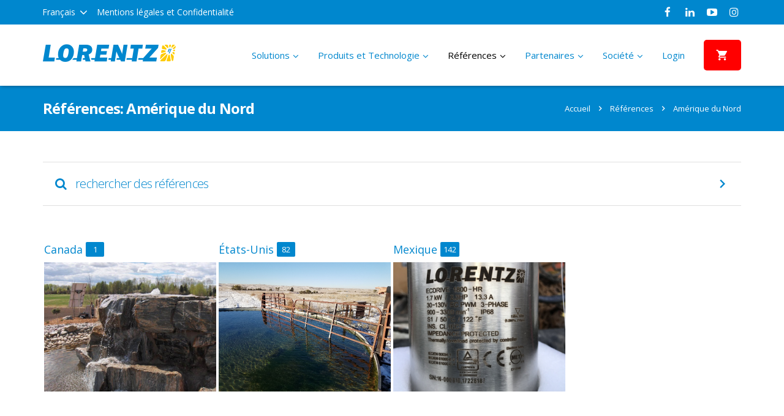

--- FILE ---
content_type: text/html; charset=UTF-8
request_url: https://www.lorentz.de/fr-fr/references/amerique-du-nord/
body_size: 149710
content:
<!DOCTYPE HTML>
<html class="" lang="fr-FR">
<head>
	
	


	<meta charset="UTF-8">

		<title>Références: Amérique du Nord |  LORENTZ - Pompes Solaires, Suiveurs Solaires, Modules PV,  Parques solaires</title>


	
	<link rel="alternate" hreflang="en-us" href="https://www.lorentz.de/references-continent-level/" />
<link rel="alternate" hreflang="fr-fr" href="https://www.lorentz.de/fr/references-continent-level/" />
<link rel="alternate" hreflang="es-es" href="https://www.lorentz.de/es/references-continent-level/" />
<link rel="alternate" hreflang="pt-br" href="https://www.lorentz.de/pt/references-continent-level/" />
<link rel='dns-prefetch' href='//partnernet.lorentz.de' />
<link rel='dns-prefetch' href='//s.w.org' />
<link rel="alternate" type="application/rss+xml" title="LORENTZ &raquo; Feed" href="https://www.lorentz.de/fr/feed/" />
<link rel="alternate" type="application/rss+xml" title="LORENTZ &raquo; Comments Feed" href="https://www.lorentz.de/fr/comments/feed/" />
<meta name="viewport" content="width=device-width, maximum-scale=1, initial-scale=1">
<meta name="SKYPE_TOOLBAR" content="SKYPE_TOOLBAR_PARSER_COMPATIBLE">
<meta name="og:title" content="References Continent Level">
<meta name="og:type" content="website">
<meta name="og:url" content="https://www.lorentz.de/fr-fr/references/amerique-du-nord/">
		<script type="text/javascript">
			window._wpemojiSettings = {"baseUrl":"https:\/\/s.w.org\/images\/core\/emoji\/2.2.1\/72x72\/","ext":".png","svgUrl":"https:\/\/s.w.org\/images\/core\/emoji\/2.2.1\/svg\/","svgExt":".svg","source":{"concatemoji":"https:\/\/www.lorentz.de\/wp-includes\/js\/wp-emoji-release.min.js?ver=4.7.30"}};
			!function(t,a,e){var r,n,i,o=a.createElement("canvas"),l=o.getContext&&o.getContext("2d");function c(t){var e=a.createElement("script");e.src=t,e.defer=e.type="text/javascript",a.getElementsByTagName("head")[0].appendChild(e)}for(i=Array("flag","emoji4"),e.supports={everything:!0,everythingExceptFlag:!0},n=0;n<i.length;n++)e.supports[i[n]]=function(t){var e,a=String.fromCharCode;if(!l||!l.fillText)return!1;switch(l.clearRect(0,0,o.width,o.height),l.textBaseline="top",l.font="600 32px Arial",t){case"flag":return(l.fillText(a(55356,56826,55356,56819),0,0),o.toDataURL().length<3e3)?!1:(l.clearRect(0,0,o.width,o.height),l.fillText(a(55356,57331,65039,8205,55356,57096),0,0),e=o.toDataURL(),l.clearRect(0,0,o.width,o.height),l.fillText(a(55356,57331,55356,57096),0,0),e!==o.toDataURL());case"emoji4":return l.fillText(a(55357,56425,55356,57341,8205,55357,56507),0,0),e=o.toDataURL(),l.clearRect(0,0,o.width,o.height),l.fillText(a(55357,56425,55356,57341,55357,56507),0,0),e!==o.toDataURL()}return!1}(i[n]),e.supports.everything=e.supports.everything&&e.supports[i[n]],"flag"!==i[n]&&(e.supports.everythingExceptFlag=e.supports.everythingExceptFlag&&e.supports[i[n]]);e.supports.everythingExceptFlag=e.supports.everythingExceptFlag&&!e.supports.flag,e.DOMReady=!1,e.readyCallback=function(){e.DOMReady=!0},e.supports.everything||(r=function(){e.readyCallback()},a.addEventListener?(a.addEventListener("DOMContentLoaded",r,!1),t.addEventListener("load",r,!1)):(t.attachEvent("onload",r),a.attachEvent("onreadystatechange",function(){"complete"===a.readyState&&e.readyCallback()})),(r=e.source||{}).concatemoji?c(r.concatemoji):r.wpemoji&&r.twemoji&&(c(r.twemoji),c(r.wpemoji)))}(window,document,window._wpemojiSettings);
		</script>
		<style type="text/css">
img.wp-smiley,
img.emoji {
	display: inline !important;
	border: none !important;
	box-shadow: none !important;
	height: 1em !important;
	width: 1em !important;
	margin: 0 .07em !important;
	vertical-align: -0.1em !important;
	background: none !important;
	padding: 0 !important;
}
</style>
<link rel='stylesheet' id='lorentzBasicsRoot_css-css'  href='https://www.lorentz.de/wp-content/plugins/lorentz-basics/public/css/basics_root.css?ver=4.7.30' type='text/css' media='all' />
<link rel='stylesheet' id='lorentzBasics_css-css'  href='https://www.lorentz.de/wp-content/plugins/lorentz-basics/public/css/basics.css?ver=4.7.30' type='text/css' media='all' />
<link rel='stylesheet' id='lorentzBasicsMisc_css-css'  href='https://www.lorentz.de/wp-content/plugins/lorentz-basics/public/css/basics_misc.css?ver=4.7.30' type='text/css' media='all' />
<link rel='stylesheet' id='lorentzBasicsPopups_css-css'  href='https://www.lorentz.de/wp-content/plugins/lorentz-basics/public/css/basics_popups.css?ver=4.7.30' type='text/css' media='all' />
<link rel='stylesheet' id='lorentzCountries_css-css'  href='https://www.lorentz.de/wp-content/plugins/lorentz-countries/public/css/css.css?ver=4.7.30' type='text/css' media='all' />
<link rel='stylesheet' id='lorentzDocs-css'  href='https://www.lorentz.de/wp-content/plugins/lorentz-docs/public/css/lorentzDocs.css?ver=4.7.30' type='text/css' media='all' />
<link rel='stylesheet' id='lorentzFaqs_css-css'  href='https://www.lorentz.de/wp-content/plugins/lorentz-faqs/public/css/css.css?ver=4.7.30' type='text/css' media='all' />
<link rel='stylesheet' id='lorentzFaqs_lib-css'  href='https://www.lorentz.de/wp-content/plugins/lorentz-faqs/includes/awesome-autocomplete/awesomecomplete.css?ver=4.7.30' type='text/css' media='all' />
<link rel='stylesheet' id='lorentzFaqs_photoSwipeCss-css'  href='https://www.lorentz.de/wp-content/plugins/lorentz-faqs/includes/photoswipe/dist/photoswipe.css?ver=4.7.30' type='text/css' media='all' />
<link rel='stylesheet' id='lorentzFaqs_photoSwipeCss_ui-css'  href='https://www.lorentz.de/wp-content/plugins/lorentz-faqs/includes/photoswipe/dist/default-skin/default-skin.css?ver=4.7.30' type='text/css' media='all' />
<link rel='stylesheet' id='lorentzLogin-css'  href='https://www.lorentz.de/wp-content/plugins/lorentz-login/public/css/lorentzLogin.css?ver=4.7.30' type='text/css' media='all' />
<link rel='stylesheet' id='lorentzPartners_css-css'  href='https://www.lorentz.de/wp-content/plugins/lorentz-partners/public/css/css.css?ver=4.7.30' type='text/css' media='all' />
<link rel='stylesheet' id='lorentzRefs-css'  href='https://www.lorentz.de/wp-content/plugins/lorentz-refs/public/css/lorentzRefs.css?ver=4.7.30' type='text/css' media='all' />
<link rel='stylesheet' id='lorentzS_css-css'  href='https://www.lorentz.de/wp-content/plugins/lorentz-s/public/css/css.css?ver=4.7.30' type='text/css' media='all' />
<link rel='stylesheet' id='lorentzS_lib-css'  href='https://www.lorentz.de/wp-content/plugins/lorentz-s/includes/awesome-autocomplete/awesomecomplete.css?ver=4.7.30' type='text/css' media='all' />
<link rel='stylesheet' id='lorentzS_photoSwipeCss-css'  href='https://www.lorentz.de/wp-content/plugins/lorentz-s/includes/photoswipe/dist/photoswipe.css?ver=4.7.30' type='text/css' media='all' />
<link rel='stylesheet' id='lorentzS_photoSwipeCss_ui-css'  href='https://www.lorentz.de/wp-content/plugins/lorentz-s/includes/photoswipe/dist/default-skin/default-skin.css?ver=4.7.30' type='text/css' media='all' />
<link rel='stylesheet' id='lorentzTicketing_css-css'  href='https://www.lorentz.de/wp-content/plugins/lorentz-ticketing/public/css/css.css?ver=4.7.30' type='text/css' media='all' />
<link rel='stylesheet' id='lorentzVacs_v2_css-css'  href='https://www.lorentz.de/wp-content/plugins/lorentz-vacancies_v2/public/css/css.css?ver=4.7.30' type='text/css' media='all' />
<link rel='stylesheet' id='lorentzPS2100Calculator-css'  href='https://www.lorentz.de/wp-content/plugins/lorentz-ps2100-calculator/public/css/lorentzPS2100Calculator.css?ver=4.7.30' type='text/css' media='all' />
<link rel='stylesheet' id='lorentzPS2100-css'  href='https://www.lorentz.de/wp-content/plugins/lorentz-ps2100-stockists/public/css/lorentz-ps2100-stockists.css?ver=4.7.30' type='text/css' media='all' />
<link rel='stylesheet' id='ubermenu-open-sans-css'  href='https://www.lorentz.de/wp-content/uploads/fonts/d8b29a7d06f71067c797bfd586d032cf/font.css?v=1668589443' type='text/css' media='all' />
<link rel='stylesheet' id='wpml-tm-admin-bar-css'  href='https://www.lorentz.de/wp-content/plugins/wpml-translation-management/res/css/admin-bar-style.css?ver=2.9.5' type='text/css' media='all' />
<link rel='stylesheet' id='adds bootstrap cdn css minified-css'  href='https://www.lorentz.de/wp-content/themes/Zephyr/css/bootstrap.min.css?ver=4.7.30' type='text/css' media='all' />
<link rel='stylesheet' id='adds Ultimate_VC_Addons css minified-css'  href='https://www.lorentz.de/wp-content/plugins/Ultimate_VC_Addons/assets/min-css/ultimate.min.css?ver=4.7.30' type='text/css' media='all' />
<link rel='stylesheet' id='us-font-1-css'  href='https://www.lorentz.de/wp-content/uploads/fonts/02d2a09040498f2e5ca5a7d5f2200aa7/font.css?v=1668589442' type='text/css' media='all' />
<link rel='stylesheet' id='borlabs-cookie-css'  href='https://www.lorentz.de/wp-content/cache/borlabs-cookie/borlabs-cookie_1_fr.css?ver=2.2.9-17' type='text/css' media='all' />
<link rel='stylesheet' id='us-base-css'  href='//www.lorentz.de/wp-content/themes/Zephyr/framework/css/us-base.css?ver=2.8' type='text/css' media='all' />
<link rel='stylesheet' id='us-font-awesome-css'  href='//www.lorentz.de/wp-content/themes/Zephyr/framework/css/font-awesome.css?ver=4.5.0' type='text/css' media='all' />
<link rel='stylesheet' id='us-font-mdfi-css'  href='//www.lorentz.de/wp-content/themes/Zephyr/framework/css/font-mdfi.css?ver=1' type='text/css' media='all' />
<link rel='stylesheet' id='us-magnific-popup-css'  href='//www.lorentz.de/wp-content/themes/Zephyr/framework/css/magnific-popup.css?ver=1' type='text/css' media='all' />
<link rel='stylesheet' id='us-style-css'  href='//www.lorentz.de/wp-content/themes/Zephyr/css/style.css?ver=2.8' type='text/css' media='all' />
<link rel='stylesheet' id='lor-icons-style-css'  href='//www.lorentz.de/wp-content/themes/Zephyr/framework/css/lor-icons.css?ver=2.8' type='text/css' media='all' />
<link rel='stylesheet' id='us-responsive-css'  href='//www.lorentz.de/wp-content/themes/Zephyr/css/responsive.css?ver=2.8' type='text/css' media='all' />
<link rel='stylesheet' id='ubermenu-css'  href='https://www.lorentz.de/wp-content/plugins/ubermenu/pro/assets/css/ubermenu.min.css?ver=3.2.5' type='text/css' media='all' />
<link rel='stylesheet' id='ubermenu-clean-white-css'  href='https://www.lorentz.de/wp-content/plugins/ubermenu/pro/assets/css/skins/cleanwhite.css?ver=4.7.30' type='text/css' media='all' />
<link rel='stylesheet' id='ubermenu-font-awesome-css'  href='https://www.lorentz.de/wp-content/plugins/ubermenu/assets/css/fontawesome/css/font-awesome.min.css?ver=4.3' type='text/css' media='all' />
<link rel='stylesheet' id='bsf-Defaults-css'  href='https://www.lorentz.de/wp-content/uploads/smile_fonts/Defaults/Defaults.css?ver=4.7.30' type='text/css' media='all' />
<link rel='stylesheet' id='dashicons-css'  href='https://www.lorentz.de/wp-includes/css/dashicons.min.css?ver=4.7.30' type='text/css' media='all' />
<link rel='stylesheet' id='css-floatton-css'  href='https://www.lorentz.de/wp-content/plugins/floatton/assets/css/floatton.css' type='text/css' media='all' />
<script type='text/javascript'>
/* <![CDATA[ */
var lorentzFaqs = {"ajaxurl":"https:\/\/www.lorentz.de\/wp-admin\/admin-ajax.php"};
/* ]]> */
</script>
<script type='text/javascript' src='https://www.lorentz.de/wp-content/plugins/lorentz-faqs/public/js/js.js?ver=4.7.30'></script>
<script type='text/javascript' src='https://www.lorentz.de/wp-includes/js/jquery/jquery.js?ver=1.12.4'></script>
<script type='text/javascript' src='https://www.lorentz.de/wp-includes/js/jquery/jquery-migrate.min.js?ver=1.4.1'></script>
<script type='text/javascript' src='//www.lorentz.de/wp-content/plugins/sitepress-multilingual-cms/templates/language-switchers/legacy-dropdown/script.js?ver=1'></script>
<script type='text/javascript' src='https://www.lorentz.de/wp-content/themes/Zephyr/js/markerclusterer.js?ver=4.7.30'></script>
<script type='text/javascript'>
/* <![CDATA[ */
var custom_partners = {"uploadDir":"https:\/\/www.lorentz.de\/wp-content\/uploads","clusterPinPath":"https:\/\/www.lorentz.de\/wp-content\/uploads\/img\/cluster.PNG","siteURL":"https:\/\/www.lorentz.de\/","pMapsURL":"https:\/\/api.partnernet.lorentz.de\/api\/partnerlist?d=p&l=fr","geoCountry":"US","chinaMapCodePartners":"","chinaMapCodeReferences":""};
/* ]]> */
</script>
<script type='text/javascript' src='https://www.lorentz.de/wp-content/themes/Zephyr/js/partners.js?ver=4.7.30'></script>
<script type='text/javascript' src='https://www.lorentz.de/wp-content/themes/Zephyr/js/tether.min.js?ver=4.7.30'></script>
<script type='text/javascript' src='https://www.lorentz.de/wp-content/themes/Zephyr/js/bootstrap.min.js?ver=4.7.30'></script>
<script type='text/javascript' src='https://www.lorentz.de/wp-content/plugins/Ultimate_VC_Addons/assets/min-js/ultimate.min.js?ver=4.7.30'></script>
<script type='text/javascript'>
/* <![CDATA[ */
var borlabsCookiePrioritized = {"domain":"www.lorentz.de","path":"\/","version":"3","bots":"1","optInJS":{"statistics":{"google-analytics":"[base64]","google-tag-manager":"[base64]\/aWQ9JytpK2RsO2YucGFyZW50Tm9kZS5pbnNlcnRCZWZvcmUoaixmKTsNCn0pKHdpbmRvdyxkb2N1bWVudCwnc2NyaXB0JywnZGF0YUxheWVyJywnR1RNLVA2OVY4TVQnKTs8L3NjcmlwdD4NCjwhLS0gRW5kIEdvb2dsZSBUYWcgTWFuYWdlciAtLT4=","facebook-pixel":"[base64]"}}};
/* ]]> */
</script>
<script type='text/javascript' src='https://www.lorentz.de/wp-content/plugins/borlabs-cookie/javascript/borlabs-cookie-prioritize.min.js?ver=2.2.9'></script>
<link rel='https://api.w.org/' href='https://www.lorentz.de/wp-json/' />
<link rel="EditURI" type="application/rsd+xml" title="RSD" href="https://www.lorentz.de/xmlrpc.php?rsd" />
<link rel="wlwmanifest" type="application/wlwmanifest+xml" href="https://www.lorentz.de/wp-includes/wlwmanifest.xml" /> 
<meta name="generator" content="WordPress 4.7.30" />
<link rel="canonical" href="https://www.lorentz.de/references-continent-level/" />
<link rel='shortlink' href='https://www.lorentz.de/?p=6488' />
<link rel="alternate" type="application/json+oembed" href="https://www.lorentz.de/wp-json/oembed/1.0/embed?url=https%3A%2F%2Fwww.lorentz.de%2Freferences-continent-level%2F" />
<link rel="alternate" type="text/xml+oembed" href="https://www.lorentz.de/wp-json/oembed/1.0/embed?url=https%3A%2F%2Fwww.lorentz.de%2Freferences-continent-level%2F&#038;format=xml" />
<meta name="generator" content="WPML ver:4.3.10 stt:1,4,3,27,65,2;" />
<link rel="apple-touch-icon" sizes="180x180" href="/favicon/apple-touch-icon.png">
<link rel="icon" type="image/png" sizes="32x32" href="/favicon/favicon-32x32.png">
<link rel="icon" type="image/png" sizes="16x16" href="/favicon/favicon-16x16.png">
<link rel="manifest" href="/favicon/site.webmanifest">
<link rel="mask-icon" href="/favicon/safari-pinned-tab.svg" color="#5bbad5">

<meta name="msapplication-TileColor" content="#da532c">
<meta name="theme-color" content="#ffffff">

<script async type='text/javascript' src='https://partnernet.lorentz.de/javascriptx/general/campaign_marker.js'></script><style id="ubermenu-custom-generated-css">
/** UberMenu Custom Menu Styles (Customizer) **/
/* main */
.ubermenu-main { max-width:1500px; background-color:#ffffff; background:-webkit-gradient(linear,left top,left bottom,from(#ffffff),to(#ffffff)); background:-webkit-linear-gradient(top,#ffffff,#ffffff); background:-moz-linear-gradient(top,#ffffff,#ffffff); background:-ms-linear-gradient(top,#ffffff,#ffffff); background:-o-linear-gradient(top,#ffffff,#ffffff); background:linear-gradient(top,#ffffff,#ffffff); border:1px solid #ffffff; }
.ubermenu-main .ubermenu-item-level-0 > .ubermenu-target { font-size:15px; text-transform:none; color:#0087ce; border-left:1px solid #ffffff; }
.ubermenu-main .ubermenu-nav .ubermenu-item.ubermenu-item-level-0 > .ubermenu-target { font-weight:normal; }
.ubermenu.ubermenu-main .ubermenu-item-level-0:hover > .ubermenu-target, .ubermenu-main .ubermenu-item-level-0.ubermenu-active > .ubermenu-target { color:#0087ce; background-color:#f8f8f8; background:-webkit-gradient(linear,left top,left bottom,from(#f8f8f8),to(#f8f8f8)); background:-webkit-linear-gradient(top,#f8f8f8,#f8f8f8); background:-moz-linear-gradient(top,#f8f8f8,#f8f8f8); background:-ms-linear-gradient(top,#f8f8f8,#f8f8f8); background:-o-linear-gradient(top,#f8f8f8,#f8f8f8); background:linear-gradient(top,#f8f8f8,#f8f8f8); }
.ubermenu-main .ubermenu-item-level-0.ubermenu-current-menu-item > .ubermenu-target, .ubermenu-main .ubermenu-item-level-0.ubermenu-current-menu-parent > .ubermenu-target, .ubermenu-main .ubermenu-item-level-0.ubermenu-current-menu-ancestor > .ubermenu-target { color:#000000; background:#f8f8f8; }
.ubermenu-main .ubermenu-item.ubermenu-item-level-0 > .ubermenu-highlight { color:#ff0000; }
.ubermenu.ubermenu-main .ubermenu-item-level-0 > .ubermenu-target { background-color:#ffffff; background:-webkit-gradient(linear,left top,left bottom,from(#ffffff),to(#ffffff)); background:-webkit-linear-gradient(top,#ffffff,#ffffff); background:-moz-linear-gradient(top,#ffffff,#ffffff); background:-ms-linear-gradient(top,#ffffff,#ffffff); background:-o-linear-gradient(top,#ffffff,#ffffff); background:linear-gradient(top,#ffffff,#ffffff); }
.ubermenu-main .ubermenu-submenu.ubermenu-submenu-drop { background-color:#f8f8f8; border:1px solid #f8f8f8; color:#000000; }
.ubermenu-main .ubermenu-item-level-0 > .ubermenu-submenu-drop { box-shadow:0 0 20px rgba(0,0,0, 0.5); }
.ubermenu-main .ubermenu-submenu .ubermenu-highlight { color:#0087ce; }
.ubermenu-main .ubermenu-submenu .ubermenu-item-header > .ubermenu-target, .ubermenu-main .ubermenu-tab > .ubermenu-target { font-size:16px; }
.ubermenu-main .ubermenu-nav .ubermenu-submenu .ubermenu-item-header > .ubermenu-target { font-weight:bold; }
.ubermenu-main .ubermenu-item-normal > .ubermenu-target { font-size:16px; }
.ubermenu-main .ubermenu-target > .ubermenu-target-description { font-size:14px; }
.ubermenu-main, .ubermenu-main .ubermenu-target, .ubermenu-main .ubermenu-nav .ubermenu-item-level-0 .ubermenu-target, .ubermenu-main div, .ubermenu-main p, .ubermenu-main input { font-family:'Open Sans', sans-serif; font-weight:300; }


/** UberMenu Custom Menu Item Styles (Menu Item Settings) **/
/* 8986 */  .ubermenu .ubermenu-submenu-id-8986 > .ubermenu-column + .ubermenu-column:not(.ubermenu-clear-row) { border-left:1px solid #ffffff; }
/* 8293 */  .ubermenu .ubermenu-item.ubermenu-item-8293 > .ubermenu-target,.ubermenu .ubermenu-item.ubermenu-item-8293 > .ubermenu-content-block,.ubermenu .ubermenu-item.ubermenu-item-8293.ubermenu-custom-content-padded { padding:0 0 50px inherit; }

/* Status: Loaded from Transient */

</style>		<style type="text/css">.recentcomments a{display:inline !important;padding:0 !important;margin:0 !important;}</style>
		<meta name="generator" content="Powered by Visual Composer - drag and drop page builder for WordPress."/>
<!--[if lte IE 9]><link rel="stylesheet" type="text/css" href="https://www.lorentz.de/wp-content/plugins/js_composer/assets/css/vc_lte_ie9.min.css" media="screen"><![endif]--><noscript><style type="text/css"> .wpb_animate_when_almost_visible { opacity: 1; }</style></noscript>
			<style id='us-theme-options-css' type="text/css">body {font-family:"Open Sans", sans-serif;font-size:14px;line-height:24px;font-weight:400;}.w-blog-post {font-size:14px;}.l-header .menu-item-language,.l-header .w-nav-item {font-family:"Open Sans", sans-serif;font-weight:300;}.type_desktop .menu-item-language > a,.l-header .type_desktop .w-nav-anchor.level_1,.type_desktop [class*="columns"] .menu-item-has-children .w-nav-anchor.level_2 {font-size:16px;}.type_desktop .submenu-languages .menu-item-language > a,.l-header .type_desktop .w-nav-anchor.level_2,.l-header .type_desktop .w-nav-anchor.level_3,.l-header .type_desktop .w-nav-anchor.level_4 {font-size:15px;}.type_mobile .menu-item-language > a,.l-header .type_mobile .w-nav-anchor.level_1 {font-size:16px;}.l-header .type_mobile .w-nav-anchor.level_2,.l-header .type_mobile .w-nav-anchor.level_3,.l-header .type_mobile .w-nav-anchor.level_4 {font-size:15px;}h1, h2, h3, h4, h5, h6,.w-blog-post.format-quote blockquote,.w-counter-number,.w-logo-title,.w-pricing-item-title,.w-pricing-item-price,.w-tabs-item-title,.ult_price_figure,.ult_countdown-amount,.ultb3-box .ultb3-title,.stats-block .stats-desc .stats-number {font-family:"Open Sans", sans-serif;font-weight:300;}h1 {font-size:40px;}h2 {font-size:34px;}h3 {font-size:28px;}h4,.widgettitle,.comment-reply-title,.ultb3-box .ultb3-title,.flip-box-wrap .flip-box .ifb-face h3,.aio-icon-box .aio-icon-header h3.aio-icon-title {font-size:24px;}h5,.w-blog:not(.cols_1) .w-blog-list .w-blog-post-title {font-size:20px;}h6 {font-size:18px;}@media (max-width:767px) {body {font-size:13px;line-height:23px;}.w-blog-post {font-size:13px;}h1 {font-size:30px;}h2 {font-size:26px;}h3 {font-size:22px;}h4,.widgettitle,.comment-reply-title,.ultb3-box .ultb3-title,.flip-box-wrap .flip-box .ifb-face h3,.aio-icon-box .aio-icon-header h3.aio-icon-title {font-size:20px;}h5 {font-size:18px;}h6 {font-size:16px;}}.l-body,.l-header.pos_fixed {min-width:1300px;}.l-canvas.type_boxed,.l-canvas.type_boxed .l-subheader,.l-canvas.type_boxed ~ .l-footer .l-subfooter {max-width:1300px;}.l-subheader-h,.l-titlebar-h,.l-main-h,.l-section-h,.l-subfooter-h,.w-tabs-section-content-h,.w-blog-post-body {max-width:1140px;}.l-sidebar {width:25%;}.l-content {width:68%;}@media (max-width:767px) {.g-cols.offset_none,.g-cols.offset_none > div {display:block;}.g-cols > div {width:100% !important;margin-left:0 !important;margin-right:0 !important;margin-bottom:30px;}.l-subfooter.at_top .g-cols > div {margin-bottom:10px;}.g-cols.offset_none > div,.g-cols > div:last-child {margin-bottom:0 !important;}}@media (min-width:901px) {.l-subheader.at_middle {line-height:100px;}.l-header.layout_advanced .l-subheader.at_middle,.l-header.layout_centered .l-subheader.at_middle {height:100px;}.l-header.layout_standard.sticky .l-subheader.at_middle,.l-header.layout_extended.sticky .l-subheader.at_middle {line-height:50px;}.l-header.layout_advanced.sticky .l-subheader.at_middle,.l-header.layout_centered.sticky .l-subheader.at_middle {line-height:50px;height:50px;}.l-subheader.at_top {height:40px;}.l-subheader.at_top,.l-subheader.at_bottom {line-height:40px;}.l-header.layout_extended.sticky .l-subheader.at_top {line-height:0px;height:0px;}.l-header.layout_advanced.sticky .l-subheader.at_bottom,.l-header.layout_centered.sticky .l-subheader.at_bottom {line-height:40px;}.l-header.layout_standard.pos_fixed ~ .l-titlebar,.l-canvas.titlebar_none.sidebar_left .l-header.layout_standard.pos_fixed ~ .l-main,.l-canvas.titlebar_none.sidebar_right .l-header.layout_standard.pos_fixed ~ .l-main,.l-canvas.titlebar_none.sidebar_none .l-header.layout_standard.pos_fixed ~ .l-main .l-section:first-child,.l-header.layout_standard.pos_static.bg_transparent ~ .l-titlebar,.l-canvas.titlebar_none.sidebar_left .l-header.layout_standard.pos_static.bg_transparent ~ .l-main,.l-canvas.titlebar_none.sidebar_right .l-header.layout_standard.pos_static.bg_transparent ~ .l-main,.l-canvas.titlebar_none.sidebar_none .l-header.layout_standard.pos_static.bg_transparent ~ .l-main .l-section:first-child {padding-top:100px;}.l-header.layout_extended.pos_fixed ~ .l-titlebar,.l-canvas.titlebar_none.sidebar_left .l-header.layout_extended.pos_fixed ~ .l-main,.l-canvas.titlebar_none.sidebar_right .l-header.layout_extended.pos_fixed ~ .l-main,.l-canvas.titlebar_none.sidebar_none .l-header.layout_extended.pos_fixed ~ .l-main .l-section:first-child,.l-header.layout_extended.pos_static.bg_transparent ~ .l-titlebar,.l-canvas.titlebar_none.sidebar_left .l-header.layout_extended.pos_static.bg_transparent ~ .l-main,.l-canvas.titlebar_none.sidebar_right .l-header.layout_extended.pos_static.bg_transparent ~ .l-main,.l-canvas.titlebar_none.sidebar_none .l-header.layout_extended.pos_static.bg_transparent ~ .l-main .l-section:first-child {padding-top:140px;}.l-header.layout_advanced.pos_fixed ~ .l-titlebar,.l-canvas.titlebar_none.sidebar_left .l-header.layout_advanced.pos_fixed ~ .l-main,.l-canvas.titlebar_none.sidebar_right .l-header.layout_advanced.pos_fixed ~ .l-main,.l-canvas.titlebar_none.sidebar_none .l-header.layout_advanced.pos_fixed ~ .l-main .l-section:first-child,.l-header.layout_advanced.pos_static.bg_transparent ~ .l-titlebar,.l-canvas.titlebar_none.sidebar_left .l-header.layout_advanced.pos_static.bg_transparent ~ .l-main,.l-canvas.titlebar_none.sidebar_right .l-header.layout_advanced.pos_static.bg_transparent ~ .l-main,.l-canvas.titlebar_none.sidebar_none .l-header.layout_advanced.pos_static.bg_transparent ~ .l-main .l-section:first-child {padding-top:140px;}.l-header.layout_centered.pos_fixed ~ .l-titlebar,.l-canvas.titlebar_none.sidebar_left .l-header.layout_centered.pos_fixed ~ .l-main,.l-canvas.titlebar_none.sidebar_right .l-header.layout_centered.pos_fixed ~ .l-main,.l-canvas.titlebar_none.sidebar_none .l-header.layout_centered.pos_fixed ~ .l-main .l-section:first-child,.l-header.layout_centered.pos_static.bg_transparent ~ .l-titlebar,.l-canvas.titlebar_none.sidebar_left .l-header.layout_centered.pos_static.bg_transparent ~ .l-main,.l-canvas.titlebar_none.sidebar_right .l-header.layout_centered.pos_static.bg_transparent ~ .l-main,.l-canvas.titlebar_none.sidebar_none .l-header.layout_centered.pos_static.bg_transparent ~ .l-main .l-section:first-child {padding-top:140px;}.l-body.header_aside {padding-left:300px;position:relative;}.rtl.l-body.header_aside {padding-left:0;padding-right:300px;}.l-header.layout_sided,.l-header.layout_sided .w-cart-notification {width:300px;}.l-body.header_aside .l-navigation-item.to_next {left:100px;}.no-touch .l-body.header_aside .l-navigation-item.to_next:hover {left:300px;}.rtl.l-body.header_aside .l-navigation-item.to_next {right:100px;}.no-touch .rtl.l-body.header_aside .l-navigation-item.to_next:hover {right:300px;}.w-nav.layout_ver.type_desktop [class*="columns"] .w-nav-list.level_2 {width:calc(100vw - 300px);max-width:980px;}} .w-nav.type_desktop .w-nav-anchor.level_1 {padding:0 20px;} .w-nav.type_desktop .btn.w-nav-item.level_1 {margin:0 10px;}.rtl .w-nav.type_desktop .btn.w-nav-item.level_1:last-child {margin-right:10px;}.l-header.layout_sided .w-nav.type_desktop {line-height:40px;} @media (min-width:901px) {.w-logo-img {height:35px;}.w-logo.with_transparent .w-logo-img > img.for_default {margin-bottom:-35px;}.l-header.layout_standard.sticky .w-logo-img,.l-header.layout_extended.sticky .w-logo-img {height:25px;}.l-header.layout_standard.sticky .w-logo.with_transparent .w-logo-img > img.for_default,.l-header.layout_extended.sticky .w-logo.with_transparent .w-logo-img > img.for_default {margin-bottom:-25px;}.l-header.layout_advanced.sticky .w-logo-img,.l-header.layout_centered.sticky .w-logo-img {height:25px;}.l-header.layout_advanced.sticky .w-logo.with_transparent .w-logo-img > img.for_default,.l-header.layout_centered.sticky .w-logo.with_transparent .w-logo-img > img.for_default {margin-bottom:-25px;}.l-header.layout_sided .w-logo-img > img {width:200px;}.w-logo-title {font-size:27px;}}@media (min-width:601px) and (max-width:900px) {.w-logo-img {height:25px;}.w-logo.with_transparent .w-logo-img > img.for_default {margin-bottom:-25px;}.w-logo-title {font-size:24px;}}@media (max-width:600px) {.w-logo-img {height:20px;}.w-logo.with_transparent .w-logo-img > img.for_default {margin-bottom:-20px;}.w-logo-title {font-size:20px;}}.l-body {background-color:#e0e0e0;}.l-subheader.at_middle,.l-subheader.at_middle .w-lang-list,.l-subheader.at_middle .type_mobile .w-nav-list.level_1 {background-color:#ffffff;}.l-subheader.at_middle,.transparent .l-subheader.at_middle .type_mobile .w-nav-list.level_1 {color:#000000;}.l-subheader.at_middle .w-nav-anchor.level_1 .ripple {background-color:#000000;}.no-touch .w-logo-link:hover,.no-touch .l-subheader.at_middle .w-contacts-item-value a:hover,.no-touch .l-subheader.at_middle .w-lang-item:hover,.no-touch .transparent .l-subheader.at_middle .w-lang.active .w-lang-item:hover,.no-touch .l-subheader.at_middle .w-socials-item-link:hover,.no-touch .l-subheader.at_middle .w-search-open:hover,.no-touch .l-subheader.at_middle .w-cart-h:hover .w-cart-link {color:#666666;}.l-subheader.at_top,.l-subheader.at_top .w-lang-list,.l-subheader.at_bottom,.l-subheader.at_bottom .type_mobile .w-nav-list.level_1 {background-color:#ffffff;}.l-subheader.at_top,.l-subheader.at_bottom,.transparent .l-subheader.at_bottom .type_mobile .w-nav-list.level_1,.w-lang.active .w-lang-item {color:#000000;}.l-subheader.at_bottom .w-nav-anchor.level_1 .ripple {background-color:#000000;}.no-touch .l-subheader.at_top .w-contacts-item-value a:hover,.no-touch .l-subheader.at_top .w-lang-item:hover,.no-touch .transparent .l-subheader.at_top .w-lang.active .w-lang-item:hover,.no-touch .l-subheader.at_top .w-socials-item-link:hover,.no-touch .l-subheader.at_bottom .w-search-open:hover,.no-touch .l-subheader.at_bottom .w-cart-h:hover .w-cart-link {color:#666666;}.l-header.transparent .l-subheader {color:#ffffff;}.no-touch .l-header.transparent .type_desktop .menu-item-language > a:hover,.no-touch .l-header.transparent .type_desktop .menu-item-language:hover > a,.no-touch .l-header.transparent .w-logo-link:hover,.no-touch .l-header.transparent .l-subheader .w-contacts-item-value a:hover,.no-touch .l-header.transparent .l-subheader .w-lang-item:hover,.no-touch .l-header.transparent .l-subheader .w-socials-item-link:hover,.no-touch .l-header.transparent .l-subheader .w-search-open:hover,.no-touch .l-header.transparent .l-subheader .w-cart-h:hover .w-cart-link,.no-touch .l-header.transparent .type_desktop .w-nav-item.level_1:hover .w-nav-anchor.level_1 {color:#ffffff;}.w-search-background,.w-search.layout_fullwidth .w-form,.w-search.layout_simple .w-form input,.w-search.layout_modern .w-form input {background-color:#0087ce !important;}.w-search .w-form {color:#ffffff;}.w-search.layout_fullscreen .w-form-row-field:after,.w-search.layout_fullscreen .w-form-row.focused .w-form-row-field-bar:before,.w-search.layout_fullscreen .w-form-row.focused .w-form-row-field-bar:after {background-color:#ffffff;}.no-touch .l-header .menu-item-language > a:hover,.no-touch .type_desktop .menu-item-language:hover > a,.no-touch .l-header .w-nav-item.level_1:hover .w-nav-anchor.level_1 {background-color:#ffffff;}.no-touch .l-header .menu-item-language > a:hover,.no-touch .type_desktop .menu-item-language:hover > a,.no-touch .l-header .w-nav-item.level_1:hover .w-nav-anchor.level_1 {color:#0087ce;}.l-header .w-nav-item.level_1.active .w-nav-anchor.level_1,.l-header .w-nav-item.level_1.current-menu-item .w-nav-anchor.level_1,.l-header .w-nav-item.level_1.current-menu-ancestor .w-nav-anchor.level_1 {color:#0087ce;}.l-header.transparent .type_desktop .w-nav-item.level_1.active .w-nav-anchor.level_1,.l-header.transparent .type_desktop .w-nav-item.level_1.current-menu-item .w-nav-anchor.level_1,.l-header.transparent .type_desktop .w-nav-item.level_1.current-menu-ancestor .w-nav-anchor.level_1 {color:#ffffff;}.type_desktop .submenu-languages,.l-header .w-nav-list.level_2,.l-header .w-nav-list.level_3,.l-header .w-nav-list.level_4 {background-color:#0087ce;}.type_desktop .submenu-languages,.l-header .w-nav-anchor.level_2,.l-header .w-nav-anchor.level_3,.l-header .w-nav-anchor.level_4,.type_desktop [class*="columns"] .w-nav-item.menu-item-has-children.active .w-nav-anchor.level_2,.type_desktop [class*="columns"] .w-nav-item.menu-item-has-children.current-menu-item .w-nav-anchor.level_2,.type_desktop [class*="columns"] .w-nav-item.menu-item-has-children.current-menu-ancestor .w-nav-anchor.level_2,.no-touch .type_desktop [class*="columns"] .w-nav-item.menu-item-has-children:hover .w-nav-anchor.level_2 {color:#ffffff;}.l-header .w-nav-anchor.level_2 .ripple,.l-header .w-nav-anchor.level_3 .ripple,.l-header .w-nav-anchor.level_4 .ripple {background-color:#ffffff;}.no-touch .type_desktop .submenu-languages .menu-item-language:hover > a,.no-touch .l-header .w-nav-item.level_2:hover .w-nav-anchor.level_2,.no-touch .l-header .w-nav-item.level_3:hover .w-nav-anchor.level_3,.no-touch .l-header .w-nav-item.level_4:hover .w-nav-anchor.level_4 {background-color:#0078b4;}.no-touch .type_desktop .submenu-languages .menu-item-language:hover > a,.no-touch .l-header .w-nav-item.level_2:hover .w-nav-anchor.level_2,.no-touch .l-header .w-nav-item.level_3:hover .w-nav-anchor.level_3,.no-touch .l-header .w-nav-item.level_4:hover .w-nav-anchor.level_4 {color:#ffffff;}.l-header .w-nav-item.level_2.current-menu-item .w-nav-anchor.level_2,.l-header .w-nav-item.level_2.current-menu-ancestor .w-nav-anchor.level_2,.l-header .w-nav-item.level_3.current-menu-item .w-nav-anchor.level_3,.l-header .w-nav-item.level_3.current-menu-ancestor .w-nav-anchor.level_3,.l-header .w-nav-item.level_4.current-menu-item .w-nav-anchor.level_4,.l-header .w-nav-item.level_4.current-menu-ancestor .w-nav-anchor.level_4 {background-color:#0078b4;}.l-header .w-nav-item.level_2.current-menu-item .w-nav-anchor.level_2,.l-header .w-nav-item.level_2.current-menu-ancestor .w-nav-anchor.level_2,.l-header .w-nav-item.level_3.current-menu-item .w-nav-anchor.level_3,.l-header .w-nav-item.level_3.current-menu-ancestor .w-nav-anchor.level_3,.l-header .w-nav-item.level_4.current-menu-item .w-nav-anchor.level_4,.l-header .w-nav-item.level_4.current-menu-ancestor .w-nav-anchor.level_4 {color:#ffffff;}.btn.w-nav-item .w-nav-anchor.level_1 {background-color:#ffffff !important;}.btn.w-nav-item .w-nav-anchor.level_1 {color:#ffffff !important;}.no-touch .btn.w-nav-item:hover .w-nav-anchor.level_1 {background-color:#0087ce !important;}.no-touch .btn.w-nav-item:hover .w-nav-anchor.level_1 {color:#ffffff !important;}.l-preloader,.l-canvas,.w-blog.layout_masonry .w-blog-post-h,.w-cart-dropdown,.w-pricing.style_1 .w-pricing-item-h,.w-person.layout_card,#lang_sel ul ul,#lang_sel_click ul ul,#lang_sel_footer,.woocommerce .form-row .chosen-drop,.woocommerce-ordering:after,.woocommerce-type_2 .product-h,.no-touch .woocommerce-type_2 .product-meta,.woocommerce #payment .payment_box,.widget_layered_nav ul li.chosen,.wpcf7-form-control-wrap.type_select:after {background-color:#ffffff;}button.w-btn.color_contrast.style_raised,a.w-btn.color_contrast.style_raised,.w-iconbox.style_circle.color_contrast .w-iconbox-icon,.w-socials.style_4 .w-socials-item-link {color:#ffffff;}.l-section.color_alternate,.l-titlebar.color_alternate,.no-touch .l-titlebar .g-nav-item:hover,.l-section.for_blogpost .w-blog-post-preview,.l-section.for_author .l-section-h,.l-section.for_related .l-section-h,.l-canvas.sidebar_none .l-section.for_comments,.w-actionbox.color_light,.w-blog.layout_latest .w-blog-post-meta-date,.no-touch .w-btn.style_flat:hover,.no-touch .pagination a.page-numbers:hover,.w-form.for_protected,.w-iconbox.style_circle.color_light .w-iconbox-icon,.g-loadmore-btn,.no-touch .w-logos .owl-prev:hover,.no-touch .w-logos .owl-next:hover,.w-profile,.w-pricing.style_1 .w-pricing-item-header,.w-pricing.style_2 .w-pricing-item-h,.w-progbar-bar,.w-progbar.style_3 .w-progbar-bar:before,.w-progbar.style_3 .w-progbar-bar-count,.w-socials-item-link,.w-tabs-item .ripple,.w-tabs.layout_timeline .w-tabs-item,.w-testimonial.style_1,.widget_calendar #calendar_wrap,.no-touch .l-main .widget_nav_menu a:hover,.no-touch #lang_sel ul ul a:hover,.no-touch #lang_sel_click ul ul a:hover,.woocommerce .login,.woocommerce .checkout_coupon,.woocommerce .register,.no-touch .woocommerce-type_2 .product-h .button:hover,.woocommerce .variations_form,.woocommerce .variations_form .variations td.value:after,.woocommerce .comment-respond,.woocommerce .stars span a:after,.woocommerce .cart_totals,.no-touch .woocommerce .product-remove a:hover,.woocommerce .checkout #order_review,.woocommerce ul.order_details,.widget_shopping_cart,.widget_layered_nav ul,.smile-icon-timeline-wrap .timeline-wrapper .timeline-block,.smile-icon-timeline-wrap .timeline-feature-item.feat-item {background-color:#eeeeee;}.timeline-wrapper .timeline-post-right .ult-timeline-arrow l,.timeline-wrapper .timeline-post-left .ult-timeline-arrow l,.timeline-feature-item.feat-item .ult-timeline-arrow l {border-color:#eeeeee;}hr,input[type="text"],input[type="password"],input[type="email"],input[type="url"],input[type="tel"],input[type="number"],input[type="date"],input[type="search"],textarea,select,.l-section,.g-cols > div,.w-form-row-field input:focus,.w-form-row-field textarea:focus,.widget_search input[type="text"]:focus,.w-separator,.w-sharing-item,.w-tabs-list,.w-tabs-section,.w-tabs-section-header:before,.l-main .widget_nav_menu > div,.l-main .widget_nav_menu .menu-item a,#lang_sel a.lang_sel_sel,#lang_sel_click a.lang_sel_sel,.woocommerce table th,.woocommerce table td,.woocommerce .quantity.buttons_added input.qty,.woocommerce .quantity.buttons_added .plus,.woocommerce .quantity.buttons_added .minus,.woocommerce-tabs .tabs,.woocommerce .related,.woocommerce .upsells,.woocommerce .cross-sells,.woocommerce ul.order_details li,.woocommerce .shop_table.my_account_orders,.select2-container a.select2-choice,.smile-icon-timeline-wrap .timeline-line {border-color:#e0e0e0;}.w-iconbox.style_default.color_light .w-iconbox-icon,.w-separator,.w-testimonial.style_2:before,.pagination .page-numbers,.woocommerce .star-rating:before {color:#e0e0e0;}.no-touch .l-titlebar.color_alternate .g-nav-item:hover,button.w-btn.color_light.style_raised,a.w-btn.color_light.style_raised,.no-touch .color_alternate .w-btn.style_flat:hover,.no-touch .g-loadmore-btn:hover,.no-touch .color_alternate .w-logos .owl-prev:hover,.no-touch .color_alternate .w-logos .owl-next:hover,.no-touch .color_alternate .pagination a.page-numbers:hover,.widget_price_filter .ui-slider:before {background-color:#e0e0e0;}h1, h2, h3, h4, h5, h6,.w-counter-number,.w-progbar.color_custom .w-progbar-title {color:#0087ce;}.w-progbar.color_contrast .w-progbar-bar-h {background-color:#0087ce;}.l-canvas,button.w-btn.color_light.style_raised,a.w-btn.color_light.style_raised,.w-blog.layout_masonry .w-blog-post-h,.w-cart-dropdown,.w-iconbox.style_circle.color_light .w-iconbox-icon,.w-pricing-item-h,.w-person.layout_card,.w-testimonial.style_1,.woocommerce .form-row .chosen-drop,.woocommerce-type_2 .product-h {color:#666666;}button.w-btn.color_contrast.style_raised,a.w-btn.color_contrast.style_raised,.w-iconbox.style_circle.color_contrast .w-iconbox-icon {background-color:#666666;}a,.highlight_primary,.l-preloader,button.w-btn.color_primary.style_flat,a.w-btn.color_primary.style_flat,.w-counter.color_primary .w-counter-number,.w-iconbox.style_default.color_primary .w-iconbox-icon,.g-filters-item.active,.w-form-row.focused:before,.w-form-row.focused > i,.no-touch .w-sharing.type_simple.color_primary .w-sharing-item:hover .w-sharing-icon,.w-separator.color_primary,.w-tabs-item.active,.w-tabs-section.active .w-tabs-section-header,.l-main .widget_nav_menu .menu-item.current-menu-item > a,.no-touch .woocommerce-type_2 .product-h a.button,.woocommerce-tabs .tabs li.active,input[type="radio"]:checked + .wpcf7-list-item-label:before,input[type="checkbox"]:checked + .wpcf7-list-item-label:before {color:#0087ce;}.l-section.color_primary,.l-titlebar.color_primary,.no-touch .l-navigation-item:hover .l-navigation-item-arrow,.highlight_primary_bg,.w-actionbox.color_primary,.w-blog-post-preview-icon,button,input[type="submit"],a.w-btn.color_primary.style_raised,.pagination .page-numbers.current,.w-form-row.focused .w-form-row-field-bar:before,.w-form-row.focused .w-form-row-field-bar:after,.w-iconbox.style_circle.color_primary .w-iconbox-icon,.w-pricing.style_1 .type_featured .w-pricing-item-header,.w-pricing.style_2 .type_featured .w-pricing-item-h,.w-progbar.color_primary .w-progbar-bar-h,.w-sharing.type_solid.color_primary .w-sharing-item,.w-sharing.type_fixed.color_primary .w-sharing-item,.w-tabs-list-bar,.w-tabs.layout_timeline .w-tabs-item.active,.no-touch .w-tabs.layout_timeline .w-tabs-item:hover,.w-tabs.layout_timeline .w-tabs-section.active .w-tabs-section-header-h,.rsDefault .rsThumb.rsNavSelected,.woocommerce .button.alt,.woocommerce .button.checkout,.widget_price_filter .ui-slider-range,.widget_price_filter .ui-slider-handle,.smile-icon-timeline-wrap .timeline-separator-text .sep-text,.smile-icon-timeline-wrap .timeline-wrapper .timeline-dot,.smile-icon-timeline-wrap .timeline-feature-item .timeline-dot {background-color:#0087ce;}.l-content blockquote,.g-filters-item.active,input:focus,textarea:focus,.w-separator.color_primary,.woocommerce .quantity.buttons_added input.qty:focus,.validate-required.woocommerce-validated input:focus,.validate-required.woocommerce-invalid input:focus,.woocommerce .button.loading:before,.woocommerce .button.loading:after,.woocommerce .form-row .chosen-search input[type="text"]:focus,.woocommerce-tabs .tabs li.active,.select2-dropdown-open.select2-drop-above a.select2-choice {border-color:#0087ce;}input:focus,textarea:focus,.select2-dropdown-open a.select2-choice {box-shadow:0 -1px 0 0 #0087ce inset;}.no-touch a:hover,.highlight_secondary,.no-touch a:hover + .w-blog-post-body .w-blog-post-title a,.no-touch .w-blog-post-title a:hover,.no-touch .w-blognav-prev:hover .w-blognav-title,.no-touch .w-blognav-next:hover .w-blognav-title,button.w-btn.color_secondary.style_flat,a.w-btn.color_secondary.style_flat,.w-counter.color_secondary .w-counter-number,.w-iconbox.style_default.color_secondary .w-iconbox-icon,.w-iconbox.style_default .w-iconbox-link:active .w-iconbox-icon,.no-touch .w-iconbox.style_default .w-iconbox-link:hover .w-iconbox-icon,.w-iconbox-link:active .w-iconbox-title,.no-touch .w-iconbox-link:hover .w-iconbox-title,.no-touch .w-sharing.type_simple.color_secondary .w-sharing-item:hover .w-sharing-icon,.w-separator.color_secondary,.no-touch .l-main .widget_tag_cloud a:hover,.no-touch .l-main .widget_product_tag_cloud .tagcloud a:hover,.woocommerce .star-rating span:before,.woocommerce .stars span a:after {color:#0078b4;}.l-section.color_secondary,.l-titlebar.color_secondary,.highlight_secondary_bg,.no-touch .w-blog.layout_tiles .w-blog-post-meta-category a:hover,.no-touch .l-section.preview_trendy .w-blog-post-meta-category a:hover,button.w-btn.color_secondary.style_raised,a.w-btn.color_secondary.style_raised,.w-actionbox.color_secondary,.w-iconbox.style_circle.color_secondary .w-iconbox-icon,.w-progbar.color_secondary .w-progbar-bar-h,.w-sharing.type_solid.color_secondary .w-sharing-item,.w-sharing.type_fixed.color_secondary .w-sharing-item,.no-touch .w-toplink.active:hover,.no-touch .tp-leftarrow.tparrows.custom:hover,.no-touch .tp-rightarrow.tparrows.custom:hover,p.demo_store,.woocommerce .onsale,.woocommerce .form-row .chosen-results li.highlighted {background-color:#0078b4;}.w-separator.color_secondary {border-color:#0078b4;}.highlight_faded,button.w-btn.color_light.style_flat,a.w-btn.color_light.style_flat,.w-blog-post-meta > *,.w-comments-item-date,.w-comments-item-answer a,.w-profile-link.for_logout,.w-socials.style_3 .w-socials-item-link,.g-tags,.w-testimonial-person-meta,.l-main .widget_tag_cloud a,.l-main .widget_product_tag_cloud .tagcloud a,.woocommerce .stars span:after {color:#9e9e9e;}.w-btn.style_flat .ripple,.w-btn.color_light.style_raised .ripple,.w-socials.style_4 .w-socials-item-link {background-color:#9e9e9e;}.l-subfooter.at_top,.l-subfooter.at_top #lang_sel ul ul,.l-subfooter.at_top #lang_sel_click ul ul,.l-subfooter.at_top .wpcf7-form-control-wrap.type_select:after {background-color:#005082;}.no-touch .l-subfooter.at_top #lang_sel ul ul a:hover,.no-touch .l-subfooter.at_top #lang_sel_click ul ul a:hover,.l-subfooter.at_top .w-socials-item-link,.l-subfooter.at_top .widget_calendar #calendar_wrap,.l-subfooter.at_top .widget_shopping_cart {background-color:#ffffff;}.l-subfooter.at_top,.l-subfooter.at_top #lang_sel a.lang_sel_sel,.l-subfooter.at_top #lang_sel_click a.lang_sel_sel,.l-subfooter.at_top input,.l-subfooter.at_top textarea,.l-subfooter.at_top select,.l-subfooter.at_top .w-form-row-field input:focus,.l-subfooter.at_top .w-form-row-field textarea:focus,.l-subfooter.at_top .widget_search input[type="text"]:focus {border-color:#005082;}.l-subfooter.at_top h1,.l-subfooter.at_top h2,.l-subfooter.at_top h3,.l-subfooter.at_top h4,.l-subfooter.at_top h5,.l-subfooter.at_top h6 {color:#ffffff;}.l-subfooter.at_top {color:#ffffff;}.l-subfooter.at_top a,.l-subfooter.at_top .widget_tag_cloud .tagcloud a,.l-subfooter.at_top .widget_product_tag_cloud .tagcloud a {color:#ffffff;}.no-touch .l-subfooter.at_top a:hover,.l-subfooter.at_top .w-form-row.focused:before,.l-subfooter.at_top .w-form-row.focused > i,.no-touch .l-subfooter.at_top .widget_tag_cloud .tagcloud a:hover,.no-touch .l-subfooter.at_top .widget_product_tag_cloud .tagcloud a:hover {color:#0087ce;}.l-subfooter.at_top .w-form-row.focused .w-form-row-field-bar:before,.l-subfooter.at_top .w-form-row.focused .w-form-row-field-bar:after {background-color:#0087ce;}.l-subfooter.at_top input:focus,.l-subfooter.at_top textarea:focus {border-color:#0087ce;}.l-subfooter.at_top input:focus,.l-subfooter.at_top textarea:focus {box-shadow:0 -1px 0 0 #0087ce inset;}.l-subfooter.at_bottom {background-color:#111111;}.l-subfooter.at_bottom {color:#757575;}.l-subfooter.at_bottom a {color:#9e9e9e;}.no-touch .l-subfooter.at_bottom a:hover {color:#ffb03a;}</style>
	</head>
<body class="page-template page-template-continent-references page-template-continent-references-php page page-id-6488 l-body us-theme_zephyr_2-8 wpb-js-composer js-comp-ver-5.0.1 vc_responsive">
		<div class='l-preloader'><div class='l-preloader-spinner'><div class='g-preloader  type_1'><div class='g-preloader-h'></div></div></div></div>
		
<!-- CANVAS -->
<div class="l-canvas sidebar_none type_wide titlebar_default wpml_lang_en">

	
		
		<!-- HEADER -->
		<div class="l-header layout_extended pos_fixed bg_solid">

							<div class="l-subheader at_top">
					<div class="l-subheader-h i-cf">

						
													<div class="w-lang layout_dropdown"><div class="w-lang-h"><div class="w-lang-list"><a class="w-lang-item lang_en" href="https://www.lorentz.de/"><span class="w-lang-item-title">English</span></a><a class="w-lang-item lang_es" href="https://www.lorentz.de/es"><span class="w-lang-item-title">Español</span></a><a class="w-lang-item lang_pt" href="https://www.lorentz.de/pt"><span class="w-lang-item-title">Portuguese</span></a><a class="w-lang-item lang_de" href="https://www.lorentz.de/de"><span class="w-lang-item-title">Deutsch</span></a><a class="w-lang-item lang_it" href="https://www.lorentz.de/it"><span class="w-lang-item-title">Italiano</span></a></div><div class="w-lang-current"><span class="w-lang-item"><span class="w-lang-item-title">Français</span></span></div></div></div>						
													
<div class="w-contacts">
	<div class="w-contacts-list">
					<div class="w-contacts-item for_custom">
						<span class="w-contacts-item-value"><a href="/fr/mentions-legales-et-confidentialite/">Mentions légales et Confidentialité</a></span>
		</div>
		</div>
</div>

						
													<div class="w-socials"><div class="w-socials-list"><div class="w-socials-item facebook">
		<a class="w-socials-item-link" target="_blank" href="https://www.facebook.com/LorentzSolarWaterPumping">
			<span class="w-socials-item-link-hover"></span>
		</a>
		<div class="w-socials-item-popup">
			<span>Facebook</span>
		</div>
	</div><div class="w-socials-item linkedin">
		<a class="w-socials-item-link" target="_blank" href="https://www.linkedin.com/company/bernt-lorentz-gmbh/">
			<span class="w-socials-item-link-hover"></span>
		</a>
		<div class="w-socials-item-popup">
			<span>LinkedIn</span>
		</div>
	</div><div class="w-socials-item youtube">
		<a class="w-socials-item-link" target="_blank" href="https://www.youtube.com/user/LORENTZSolarPumping">
			<span class="w-socials-item-link-hover"></span>
		</a>
		<div class="w-socials-item-popup">
			<span>YouTube</span>
		</div>
	</div><div class="w-socials-item instagram">
		<a class="w-socials-item-link" target="_blank" href="https://www.instagram.com/LORENTZSolarWaterPumping/">
			<span class="w-socials-item-link-hover"></span>
		</a>
		<div class="w-socials-item-popup">
			<span>Instagram</span>
		</div>
	</div></div></div>						
						
					</div>
				</div>
						<div class="l-subheader at_middle">
				<div class="l-subheader-h i-cf">

					
					<div class="w-logo  with_title"><a class="w-logo-link" href="https://www.lorentz.de/fr/"><span class="w-logo-title"><i class="loricons loricons-logo-mc loricons-5x logo-size"></i></span></a></div>
					
						
						
<div class="w-cart" style="display: block;vertical-align:top;">
	<div class="w-cart-h" >
		<a class="w-cart-link" href="https://www.lorentz.de/fr/buy-lorentz-pumps/"></a></div>
</div>


													<div class="w-search layout_modern">
	<div class="w-search-open"></div>
	<div class="w-search-background"></div>
<div class="w-form for_search" id="us_form_1">
	<form class="w-form-h" autocomplete="off" action="https://www.lorentz.de/" method="get">
							<div class="w-form-row for_s">
	<div class="w-form-row-label">
		<label for="us_form_1_s"></label>
	</div>
	<div class="w-form-row-field">
				<input type="text" name="s" id="us_form_1_s" value=""
		       placeholder="chercher ..."/>
		<span class="w-form-row-field-bar"></span>
			</div>
	<div class="w-form-row-state"></div>
	</div>
					<div class="w-form-row for_submit">
	<div class="w-form-row-field">
		<button class="w-btn" type="submit"><span class="g-preloader type_1"></span><span class="w-btn-label">chercher</span></button>
	</div>
</div>
					<input type="hidden" name="lang" value="en"/>
				<div class="w-form-message"></div>
		<div class="w-search-close"></div>	</form>
	</div>
</div>
						
						<!-- NAV -->
<div>
	<nav class="w-nav layout_hor type_desktop animation_mdesign">
		<div class="w-nav-control"></div>
		<ul class="w-nav-list level_1 hover_none hidden">
			
<!-- UberMenu [Configuration:main] [Theme Loc:us_main_menu] [Integration:auto] -->
<nav id="ubermenu-main-35-us_main_menu" class="ubermenu ubermenu-nojs ubermenu-main ubermenu-menu-35 ubermenu-loc-us_main_menu ubermenu-responsive ubermenu-responsive-single-column ubermenu-responsive-default ubermenu-responsive-nocollapse ubermenu-horizontal ubermenu-transition-shift ubermenu-trigger-hover_intent ubermenu-skin-clean-white  ubermenu-bar-align-center ubermenu-items-align-left ubermenu-disable-submenu-scroll ubermenu-hide-bkgs ubermenu-sub-indicators ubermenu-retractors-responsive"><ul id="ubermenu-nav-main-35-us_main_menu" class="ubermenu-nav"><li id="menu-item-7404" class="ubermenu-item ubermenu-item-type-post_type ubermenu-item-object-page ubermenu-item-has-children ubermenu-item-7404 ubermenu-item-level-0 ubermenu-column ubermenu-column-auto ubermenu-has-submenu-drop ubermenu-has-submenu-mega" ><a class="ubermenu-target ubermenu-item-layout-default ubermenu-item-layout-text_only" href="https://www.lorentz.de/fr/solutions/" tabindex="0"><span class="ubermenu-target-title ubermenu-target-text">Solutions</span></a><ul class="ubermenu-submenu ubermenu-submenu-id-7404 ubermenu-submenu-type-auto ubermenu-submenu-type-mega ubermenu-submenu-drop ubermenu-submenu-align-full_width" ><li class="  ubermenu-item ubermenu-item-type-custom ubermenu-item-object-ubermenu-custom ubermenu-item-has-children ubermenu-item-10109 ubermenu-item-level-1 ubermenu-column ubermenu-column-1-4 ubermenu-has-submenu-stack ubermenu-item-type-column ubermenu-column-id-10109"><ul class="ubermenu-submenu ubermenu-submenu-id-10109 ubermenu-submenu-type-stack" ><li id="menu-item-10030" class="ubermenu-item ubermenu-item-type-post_type ubermenu-item-object-page ubermenu-item-10030 ubermenu-item-auto ubermenu-item-normal ubermenu-item-level-2 ubermenu-column ubermenu-column-auto" ><a class="ubermenu-target ubermenu-target-with-image ubermenu-item-layout-default ubermenu-item-layout-image_left ubermenu-item-notext" href="https://www.lorentz.de/fr/solutions/applications/"><img class="ubermenu-image ubermenu-image-size-medium ubermenu-image-lazyload" data-src="https://www.lorentz.de/wp-content/uploads/2017/02/lorentz-menu-applications-300x300.jpg" data-srcset="https://www.lorentz.de/wp-content/uploads/2017/02/lorentz-menu-applications-300x300.jpg 300w, https://www.lorentz.de/wp-content/uploads/2017/02/lorentz-menu-applications-150x150.jpg 150w, https://www.lorentz.de/wp-content/uploads/2017/02/lorentz-menu-applications-350x350.jpg 350w, https://www.lorentz.de/wp-content/uploads/2017/02/lorentz-menu-applications.jpg 468w" data-sizes="(max-width: 300px) 100vw, 300px" width="300" height="300" alt="lorentz-menu-applications"  /></a></li></ul></li><li class="  ubermenu-item ubermenu-item-type-custom ubermenu-item-object-ubermenu-custom ubermenu-item-has-children ubermenu-item-10113 ubermenu-item-level-1 ubermenu-column ubermenu-column-1-4 ubermenu-has-submenu-stack ubermenu-item-type-column ubermenu-column-id-10113"><ul class="ubermenu-submenu ubermenu-submenu-id-10113 ubermenu-submenu-type-stack" ><li id="menu-item-10032" class="ubermenu-item ubermenu-item-type-post_type ubermenu-item-object-page ubermenu-item-has-children ubermenu-item-10032 ubermenu-item-header ubermenu-item-level-2 ubermenu-column ubermenu-column-auto ubermenu-has-submenu-stack" ><a class="ubermenu-target ubermenu-item-layout-default ubermenu-item-layout-text_only" href="https://www.lorentz.de/fr/solutions/applications/"><span class="ubermenu-target-title ubermenu-target-text">Applications</span></a><ul class="ubermenu-submenu ubermenu-submenu-id-10032 ubermenu-submenu-type-auto ubermenu-submenu-type-stack" ><li id="menu-item-10033" class="ubermenu-item ubermenu-item-type-post_type ubermenu-item-object-page ubermenu-item-10033 ubermenu-item-auto ubermenu-item-normal ubermenu-item-level-3 ubermenu-column ubermenu-column-auto" ><a class="ubermenu-target ubermenu-item-layout-default ubermenu-item-layout-text_only" href="https://www.lorentz.de/fr/solutions/applications/eau-potable/"><span class="ubermenu-target-title ubermenu-target-text">Eau Potable</span></a></li><li id="menu-item-6972" class="ubermenu-item ubermenu-item-type-post_type ubermenu-item-object-page ubermenu-item-6972 ubermenu-item-auto ubermenu-item-normal ubermenu-item-level-3 ubermenu-column ubermenu-column-auto" ><a class="ubermenu-target ubermenu-item-layout-default ubermenu-item-layout-text_only" href="https://www.lorentz.de/fr/solutions/applications/irrigation/"><span class="ubermenu-target-title ubermenu-target-text">Pompes d’irrigation solaires LORENTZ</span></a></li><li id="menu-item-6973" class="ubermenu-item ubermenu-item-type-post_type ubermenu-item-object-page ubermenu-item-6973 ubermenu-item-auto ubermenu-item-normal ubermenu-item-level-3 ubermenu-column ubermenu-column-auto" ><a class="ubermenu-target ubermenu-item-layout-default ubermenu-item-layout-text_only" href="https://www.lorentz.de/fr/solutions/applications/loisirs-responsables/"><span class="ubermenu-target-title ubermenu-target-text">Loisirs responsable</span></a></li><li id="menu-item-10034" class="ubermenu-item ubermenu-item-type-post_type ubermenu-item-object-page ubermenu-item-10034 ubermenu-item-auto ubermenu-item-normal ubermenu-item-level-3 ubermenu-column ubermenu-column-auto" ><a class="ubermenu-target ubermenu-item-layout-default ubermenu-item-layout-text_only" href="https://www.lorentz.de/fr/solutions/applications/industrie/"><span class="ubermenu-target-title ubermenu-target-text">Industrie</span></a></li></ul></li></ul></li><li class="  ubermenu-item ubermenu-item-type-custom ubermenu-item-object-ubermenu-custom ubermenu-item-has-children ubermenu-item-10112 ubermenu-item-level-1 ubermenu-column ubermenu-column-1-4 ubermenu-has-submenu-stack ubermenu-item-type-column ubermenu-column-id-10112"><ul class="ubermenu-submenu ubermenu-submenu-id-10112 ubermenu-submenu-type-stack" ><li id="menu-item-10036" class="ubermenu-item ubermenu-item-type-post_type ubermenu-item-object-page ubermenu-item-10036 ubermenu-item-auto ubermenu-item-normal ubermenu-item-level-2 ubermenu-column ubermenu-column-auto" ><a class="ubermenu-target ubermenu-target-with-image ubermenu-item-layout-default ubermenu-item-layout-image_left ubermenu-item-notext" href="https://www.lorentz.de/fr/solutions/secteurs/"><img class="ubermenu-image ubermenu-image-size-medium ubermenu-image-lazyload" data-src="https://www.lorentz.de/wp-content/uploads/2017/02/lorentz-menu-sectors-300x300.jpg" data-srcset="https://www.lorentz.de/wp-content/uploads/2017/02/lorentz-menu-sectors-300x300.jpg 300w, https://www.lorentz.de/wp-content/uploads/2017/02/lorentz-menu-sectors-150x150.jpg 150w, https://www.lorentz.de/wp-content/uploads/2017/02/lorentz-menu-sectors-768x768.jpg 768w, https://www.lorentz.de/wp-content/uploads/2017/02/lorentz-menu-sectors-1024x1024.jpg 1024w, https://www.lorentz.de/wp-content/uploads/2017/02/lorentz-menu-sectors-350x350.jpg 350w, https://www.lorentz.de/wp-content/uploads/2017/02/lorentz-menu-sectors-600x600.jpg 600w, https://www.lorentz.de/wp-content/uploads/2017/02/lorentz-menu-sectors.jpg 1080w" data-sizes="(max-width: 300px) 100vw, 300px" width="300" height="300" alt="lorentz-menu-sectors"  /></a></li></ul></li><li class="  ubermenu-item ubermenu-item-type-custom ubermenu-item-object-ubermenu-custom ubermenu-item-has-children ubermenu-item-10111 ubermenu-item-level-1 ubermenu-column ubermenu-column-1-4 ubermenu-has-submenu-stack ubermenu-item-type-column ubermenu-column-id-10111"><ul class="ubermenu-submenu ubermenu-submenu-id-10111 ubermenu-submenu-type-stack" ><li id="menu-item-10038" class="ubermenu-item ubermenu-item-type-post_type ubermenu-item-object-page ubermenu-item-has-children ubermenu-item-10038 ubermenu-item-header ubermenu-item-level-2 ubermenu-column ubermenu-column-auto ubermenu-has-submenu-stack" ><a class="ubermenu-target ubermenu-item-layout-default ubermenu-item-layout-text_only" href="https://www.lorentz.de/fr/solutions/secteurs/"><span class="ubermenu-target-title ubermenu-target-text">Secteurs</span></a><ul class="ubermenu-submenu ubermenu-submenu-id-10038 ubermenu-submenu-type-auto ubermenu-submenu-type-stack" ><li id="menu-item-10039" class="ubermenu-item ubermenu-item-type-post_type ubermenu-item-object-page ubermenu-item-10039 ubermenu-item-auto ubermenu-item-normal ubermenu-item-level-3 ubermenu-column ubermenu-column-auto" ><a class="ubermenu-target ubermenu-item-layout-default ubermenu-item-layout-text_only" href="https://www.lorentz.de/fr/solutions/secteurs/proprietaires/"><span class="ubermenu-target-title ubermenu-target-text">Propriétaires</span></a></li><li id="menu-item-10040" class="ubermenu-item ubermenu-item-type-post_type ubermenu-item-object-page ubermenu-item-10040 ubermenu-item-auto ubermenu-item-normal ubermenu-item-level-3 ubermenu-column ubermenu-column-auto" ><a class="ubermenu-target ubermenu-item-layout-default ubermenu-item-layout-text_only" href="https://www.lorentz.de/fr/solutions/secteurs/agriculteurs-agriculture/"><span class="ubermenu-target-title ubermenu-target-text">Agriculteurs/Agriculture</span></a></li><li id="menu-item-10041" class="ubermenu-item ubermenu-item-type-post_type ubermenu-item-object-page ubermenu-item-10041 ubermenu-item-auto ubermenu-item-normal ubermenu-item-level-3 ubermenu-column ubermenu-column-auto" ><a class="ubermenu-target ubermenu-item-layout-default ubermenu-item-layout-text_only" href="https://www.lorentz.de/fr/solutions/secteurs/ong/"><span class="ubermenu-target-title ubermenu-target-text">ONG</span></a></li><li id="menu-item-10042" class="ubermenu-item ubermenu-item-type-post_type ubermenu-item-object-page ubermenu-item-10042 ubermenu-item-auto ubermenu-item-normal ubermenu-item-level-3 ubermenu-column ubermenu-column-auto" ><a class="ubermenu-target ubermenu-item-layout-default ubermenu-item-layout-text_only" href="https://www.lorentz.de/fr/solutions/secteurs/communautes/"><span class="ubermenu-target-title ubermenu-target-text">Communautés</span></a></li><li id="menu-item-10043" class="ubermenu-item ubermenu-item-type-post_type ubermenu-item-object-page ubermenu-item-10043 ubermenu-item-auto ubermenu-item-normal ubermenu-item-level-3 ubermenu-column ubermenu-column-auto" ><a class="ubermenu-target ubermenu-item-layout-default ubermenu-item-layout-text_only" href="https://www.lorentz.de/fr/solutions/secteurs/fournisseurs-d-eau/"><span class="ubermenu-target-title ubermenu-target-text">Fournisseurs d’eau</span></a></li></ul></li></ul></li><li class="  ubermenu-item ubermenu-item-type-custom ubermenu-item-object-ubermenu-custom ubermenu-item-has-children ubermenu-item-10110 ubermenu-item-level-1 ubermenu-column ubermenu-column-full ubermenu-has-submenu-stack ubermenu-item-type-column ubermenu-column-id-10110"><ul class="ubermenu-submenu ubermenu-submenu-id-10110 ubermenu-submenu-type-stack" ><li id="menu-item-10046" class="ubermenu-item ubermenu-item-type-post_type ubermenu-item-object-page ubermenu-item-10046 ubermenu-item-header ubermenu-item-level-2 ubermenu-column ubermenu-column-full" ><a class="ubermenu-target ubermenu-target-with-icon ubermenu-item-layout-default ubermenu-item-layout-icon_left" href="https://www.lorentz.de/fr/solutions/etudes-de-cas/"><i class="ubermenu-icon fa fa-book"></i><span class="ubermenu-target-title ubermenu-target-text">Études de cas</span></a></li><li class="ubermenu-divider"><hr/></li></ul></li><li class="ubermenu-retractor ubermenu-retractor-mobile"><i class="fa fa-times"></i> Close</li></ul></li><li id="menu-item-6978" class="ubermenu-item ubermenu-item-type-post_type ubermenu-item-object-page ubermenu-item-has-children ubermenu-item-6978 ubermenu-item-level-0 ubermenu-column ubermenu-column-auto ubermenu-has-submenu-drop ubermenu-has-submenu-mega" ><a class="ubermenu-target ubermenu-item-layout-default ubermenu-item-layout-text_only" href="https://www.lorentz.de/fr/produits-et-technologie/" tabindex="0"><span class="ubermenu-target-title ubermenu-target-text">Produits et Technologie</span></a><ul class="ubermenu-submenu ubermenu-submenu-id-6978 ubermenu-submenu-type-auto ubermenu-submenu-type-mega ubermenu-submenu-drop ubermenu-submenu-align-full_width" ><!-- begin Tabs: [Tabs] 10115 --><li id="menu-item-10115" class="ubermenu-tabs menu-item-10115 ubermenu-item-level-1 ubermenu-column ubermenu-column-full ubermenu-tab-layout-left ubermenu-tabs-show-default"><ul class="ubermenu-tabs-group ubermenu-column ubermenu-column-1-4 ubermenu-submenu ubermenu-submenu-id-10115 ubermenu-submenu-type-auto ubermenu-submenu-type-tabs-group" ><li id="menu-item-10048" class="ubermenu-tab ubermenu-item ubermenu-item-type-post_type ubermenu-item-object-page ubermenu-item-has-children ubermenu-advanced-sub ubermenu-item-10048 ubermenu-item-header ubermenu-column ubermenu-column-full ubermenu-has-submenu-drop" data-ubermenu-trigger="mouseover" ><a class="ubermenu-target ubermenu-item-layout-default ubermenu-item-layout-text_only" href="https://www.lorentz.de/fr/produits-et-technologie/produits/"><span class="ubermenu-target-title ubermenu-target-text">Produits</span></a><div class="ubermenu-tab-content-panel ubermenu-column ubermenu-column-3-4 ubermenu-submenu ubermenu-submenu-id-10048 ubermenu-submenu-type-auto ubermenu-submenu-type-tab-content-panel" ><ul class="ubermenu-row ubermenu-row-id-10264 ubermenu-autoclear "><li id="menu-item-10311" class="ubermenu-item ubermenu-item-type-post_type ubermenu-item-object-page ubermenu-item-10311 ubermenu-item-header ubermenu-item-level-4 ubermenu-column ubermenu-column-1-2" ><a class="ubermenu-target ubermenu-target-with-image ubermenu-item-layout-image_left" href="https://www.lorentz.de/fr/produits-et-technologie/produits/systemes-de-pompage-solaire-ps2/"><img class="ubermenu-image ubermenu-image-size-thumbnail ubermenu-image-lazyload" data-src="https://www.lorentz.de/wp-content/uploads/2016/10/ps2-large-whitespace-150x150.jpg" data-srcset="https://www.lorentz.de/wp-content/uploads/2016/10/ps2-large-whitespace-150x150.jpg 150w, https://www.lorentz.de/wp-content/uploads/2016/10/ps2-large-whitespace-300x300.jpg 300w, https://www.lorentz.de/wp-content/uploads/2016/10/ps2-large-whitespace-768x768.jpg 768w, https://www.lorentz.de/wp-content/uploads/2016/10/ps2-large-whitespace-1024x1024.jpg 1024w, https://www.lorentz.de/wp-content/uploads/2016/10/ps2-large-whitespace-350x350.jpg 350w, https://www.lorentz.de/wp-content/uploads/2016/10/ps2-large-whitespace-600x600.jpg 600w, https://www.lorentz.de/wp-content/uploads/2016/10/ps2-large-whitespace.jpg 1500w" data-sizes="(max-width: 150px) 100vw, 150px" width="150" height="150" alt="ps2-large-whitespace"  /><span class="ubermenu-target-title ubermenu-target-text">Système de pompage d’eau solaire PS2</span><span class="ubermenu-target-divider"> – </span><span class="ubermenu-target-description ubermenu-target-text">Systèmes de pompage solaire à haute efficacité pour les applications petites et moyennes</span></a></li><li id="menu-item-10310" class="ubermenu-item ubermenu-item-type-post_type ubermenu-item-object-page ubermenu-item-10310 ubermenu-item-header ubermenu-item-level-4 ubermenu-column ubermenu-column-1-2" ><a class="ubermenu-target ubermenu-target-with-image ubermenu-item-layout-image_left" href="https://www.lorentz.de/fr/produits-et-technologie/produits/systemes-de-pompage-solaire-psk/"><img class="ubermenu-image ubermenu-image-size-thumbnail ubermenu-image-lazyload" data-src="https://www.lorentz.de/wp-content/uploads/2021/05/psk3-controller-more-white-150x150.jpg" data-srcset="https://www.lorentz.de/wp-content/uploads/2021/05/psk3-controller-more-white-150x150.jpg 150w, https://www.lorentz.de/wp-content/uploads/2021/05/psk3-controller-more-white-300x300.jpg 300w, https://www.lorentz.de/wp-content/uploads/2021/05/psk3-controller-more-white-768x768.jpg 768w, https://www.lorentz.de/wp-content/uploads/2021/05/psk3-controller-more-white-1024x1024.jpg 1024w, https://www.lorentz.de/wp-content/uploads/2021/05/psk3-controller-more-white-350x350.jpg 350w, https://www.lorentz.de/wp-content/uploads/2021/05/psk3-controller-more-white-600x600.jpg 600w" data-sizes="(max-width: 150px) 100vw, 150px" width="150" height="150" alt="psk3-controller-more-white"  /><span class="ubermenu-target-title ubermenu-target-text">Systèmes de pompage d’eau solaire hybride PSk</span><span class="ubermenu-target-divider"> – </span><span class="ubermenu-target-description ubermenu-target-text">Systèmes de pompage solaire pour les grands projets avec soutien d’alimentation hybride</span></a></li></ul><ul class="ubermenu-row ubermenu-row-id-10265 ubermenu-autoclear "><li id="menu-item-20615" class="ubermenu-item ubermenu-item-type-post_type ubermenu-item-object-page ubermenu-item-20615 ubermenu-item-auto ubermenu-item-header ubermenu-item-level-4 ubermenu-column ubermenu-column-1-2" ><a class="ubermenu-target ubermenu-target-with-image ubermenu-item-layout-image_left" href="https://www.lorentz.de/fr/s/"><img class="ubermenu-image ubermenu-image-size-thumbnail ubermenu-image-lazyload" data-src="https://www.lorentz.de/wp-content/uploads/2018/06/lorentz-s-pump-unit-and-controller_image-2-150x150.png" data-srcset="https://www.lorentz.de/wp-content/uploads/2018/06/lorentz-s-pump-unit-and-controller_image-2-150x150.png 150w, https://www.lorentz.de/wp-content/uploads/2018/06/lorentz-s-pump-unit-and-controller_image-2-300x300.png 300w, https://www.lorentz.de/wp-content/uploads/2018/06/lorentz-s-pump-unit-and-controller_image-2-768x768.png 768w, https://www.lorentz.de/wp-content/uploads/2018/06/lorentz-s-pump-unit-and-controller_image-2-1024x1024.png 1024w, https://www.lorentz.de/wp-content/uploads/2018/06/lorentz-s-pump-unit-and-controller_image-2-350x350.png 350w, https://www.lorentz.de/wp-content/uploads/2018/06/lorentz-s-pump-unit-and-controller_image-2-600x600.png 600w" data-sizes="(max-width: 150px) 100vw, 150px" width="150" height="150" alt="lorentz-s-pump-unit-and-controller_image-2"  /><span class="ubermenu-target-title ubermenu-target-text">S1-200 &#8211; Système de pompe solaire à haute efficacité à installer soi-même</span><span class="ubermenu-target-divider"> – </span><span class="ubermenu-target-description ubermenu-target-text">Tout dans une boîte, prêt à se brancher dans un module et à fonctionner</span></a></li><li id="menu-item-15230" class="ubermenu-item ubermenu-item-type-post_type ubermenu-item-object-page ubermenu-item-15230 ubermenu-item-auto ubermenu-item-header ubermenu-item-level-4 ubermenu-column ubermenu-column-1-2" ><a class="ubermenu-target ubermenu-target-with-image ubermenu-item-layout-default ubermenu-item-layout-image_left" href="https://www.lorentz.de/fr/produits-et-technologie/produits/distribution-deau-avec-smarttap/"><img class="ubermenu-image ubermenu-image-size-thumbnail ubermenu-image-lazyload" data-src="https://www.lorentz.de/wp-content/uploads/2019/02/smartTAP_housing_white-150x150.jpg" data-srcset="https://www.lorentz.de/wp-content/uploads/2019/02/smartTAP_housing_white-150x150.jpg 150w, https://www.lorentz.de/wp-content/uploads/2019/02/smartTAP_housing_white-300x300.jpg 300w, https://www.lorentz.de/wp-content/uploads/2019/02/smartTAP_housing_white-768x768.jpg 768w, https://www.lorentz.de/wp-content/uploads/2019/02/smartTAP_housing_white-1024x1024.jpg 1024w, https://www.lorentz.de/wp-content/uploads/2019/02/smartTAP_housing_white-350x350.jpg 350w, https://www.lorentz.de/wp-content/uploads/2019/02/smartTAP_housing_white-600x600.jpg 600w" data-sizes="(max-width: 150px) 100vw, 150px" width="150" height="150" alt="smartTAP_housing_white"  /><span class="ubermenu-target-title ubermenu-target-text">Distribution d&#8217;eau avec smartTAP</span><span class="ubermenu-target-divider"> – </span><span class="ubermenu-target-description ubermenu-target-text">Système de distribution et de gestion de l’eau hors reseau</span></a></li></ul><ul class="ubermenu-row ubermenu-row-id-10263 ubermenu-autoclear "><li id="menu-item-6985" class="ubermenu-item ubermenu-item-type-post_type ubermenu-item-object-page ubermenu-item-6985 ubermenu-item-header ubermenu-item-level-4 ubermenu-column ubermenu-column-1-2" ><a class="ubermenu-target ubermenu-target-with-image ubermenu-item-layout-image_left" href="https://www.lorentz.de/fr/produits-et-technologie/produits/modules-pv/"><img class="ubermenu-image ubermenu-image-size-thumbnail ubermenu-image-lazyload" data-src="https://www.lorentz.de/wp-content/uploads/2016/10/lorentz_pv-module-150x150.jpg" data-srcset="https://www.lorentz.de/wp-content/uploads/2016/10/lorentz_pv-module-150x150.jpg 150w, https://www.lorentz.de/wp-content/uploads/2016/10/lorentz_pv-module-350x350.jpg 350w" data-sizes="(max-width: 150px) 100vw, 150px" width="150" height="150" alt="lorentz_pv-module"  /><span class="ubermenu-target-title ubermenu-target-text">Panneaux solaires PV – Modules PV LORENTZ</span><span class="ubermenu-target-divider"> – </span><span class="ubermenu-target-description ubermenu-target-text">Une gamme de modules PV conçus pour l’utilisation hors réseau</span></a></li><li id="menu-item-6983" class="ubermenu-item ubermenu-item-type-post_type ubermenu-item-object-page ubermenu-item-6983 ubermenu-item-header ubermenu-item-level-4 ubermenu-column ubermenu-column-1-2" ><a class="ubermenu-target ubermenu-target-with-image ubermenu-item-layout-image_left" href="https://www.lorentz.de/fr/produits-et-technologie/produits/accessoires-de-pompes-solaires/"><img class="ubermenu-image ubermenu-image-size-thumbnail ubermenu-image-lazyload" data-src="https://www.lorentz.de/wp-content/uploads/2016/10/lorentz_accessories-150x150.jpg" data-srcset="https://www.lorentz.de/wp-content/uploads/2016/10/lorentz_accessories-150x150.jpg 150w, https://www.lorentz.de/wp-content/uploads/2016/10/lorentz_accessories-350x350.jpg 350w" data-sizes="(max-width: 150px) 100vw, 150px" width="150" height="150" alt="lorentz_accessories"  /><span class="ubermenu-target-title ubermenu-target-text">Accessoires de pompes solaires</span><span class="ubermenu-target-divider"> – </span><span class="ubermenu-target-description ubermenu-target-text">Une gamme complète d’accessoires pour compléter nos systèmes de pompes solaires</span></a></li></ul><ul class="ubermenu-row ubermenu-row-id-20616 ubermenu-autoclear "><li id="menu-item-6982" class="ubermenu-item ubermenu-item-type-post_type ubermenu-item-object-page ubermenu-item-6982 ubermenu-item-header ubermenu-item-level-4 ubermenu-column ubermenu-column-1-2" ><a class="ubermenu-target ubermenu-target-with-image ubermenu-item-layout-image_left" href="https://www.lorentz.de/fr/produits-et-technologie/produits/connected/"><img class="ubermenu-image ubermenu-image-size-thumbnail ubermenu-image-lazyload" data-src="https://www.lorentz.de/wp-content/uploads/2016/10/lorentz_connected-plain-square-150x150.jpg" data-srcset="https://www.lorentz.de/wp-content/uploads/2016/10/lorentz_connected-plain-square-150x150.jpg 150w, https://www.lorentz.de/wp-content/uploads/2016/10/lorentz_connected-plain-square-300x300.jpg 300w, https://www.lorentz.de/wp-content/uploads/2016/10/lorentz_connected-plain-square-350x350.jpg 350w, https://www.lorentz.de/wp-content/uploads/2016/10/lorentz_connected-plain-square-600x600.jpg 600w, https://www.lorentz.de/wp-content/uploads/2016/10/lorentz_connected-plain-square.jpg 700w" data-sizes="(max-width: 150px) 100vw, 150px" width="150" height="150" alt="lorentz_connected-plain-square"  /><span class="ubermenu-target-title ubermenu-target-text">CONNECTED</span><span class="ubermenu-target-divider"> – </span><span class="ubermenu-target-description ubermenu-target-text">Produits et services pour gérer et surveiller les pompes LORENTZ</span></a></li></ul><div class="ubermenu-retractor ubermenu-retractor-mobile"><i class="fa fa-times"></i> Close</div></div></li><li id="menu-item-10049" class="ubermenu-tab ubermenu-item ubermenu-item-type-post_type ubermenu-item-object-page ubermenu-item-has-children ubermenu-advanced-sub ubermenu-item-10049 ubermenu-item-header ubermenu-column ubermenu-column-full ubermenu-has-submenu-drop" data-ubermenu-trigger="mouseover" ><a class="ubermenu-target ubermenu-item-layout-default ubermenu-item-layout-text_only" href="https://www.lorentz.de/fr/produits-et-technologie/technologie/"><span class="ubermenu-target-title ubermenu-target-text">Technologie</span></a><div class="ubermenu-tab-content-panel ubermenu-column ubermenu-column-3-4 ubermenu-submenu ubermenu-submenu-id-10049 ubermenu-submenu-type-auto ubermenu-submenu-type-tab-content-panel" ><ul class="ubermenu-row ubermenu-row-id-10312 ubermenu-autoclear "><li id="menu-item-10305" class="ubermenu-item ubermenu-item-type-post_type ubermenu-item-object-page ubermenu-item-10305 ubermenu-item-header ubermenu-item-level-4 ubermenu-column ubermenu-column-1-2" ><a class="ubermenu-target ubermenu-target-with-image ubermenu-item-layout-image_left" href="https://www.lorentz.de/fr/produits-et-technologie/technologie/experience-lorentz/"><img class="ubermenu-image ubermenu-image-size-thumbnail ubermenu-image-lazyload" data-src="https://www.lorentz.de/wp-content/uploads/2014/10/lorentz-connected--150x150.jpg" data-srcset="https://www.lorentz.de/wp-content/uploads/2014/10/lorentz-connected--150x150.jpg 150w, https://www.lorentz.de/wp-content/uploads/2014/10/lorentz-connected--300x300.jpg 300w, https://www.lorentz.de/wp-content/uploads/2014/10/lorentz-connected--768x768.jpg 768w, https://www.lorentz.de/wp-content/uploads/2014/10/lorentz-connected--1024x1024.jpg 1024w, https://www.lorentz.de/wp-content/uploads/2014/10/lorentz-connected--350x350.jpg 350w, https://www.lorentz.de/wp-content/uploads/2014/10/lorentz-connected--600x600.jpg 600w" data-sizes="(max-width: 150px) 100vw, 150px" width="150" height="150" alt="lorentz-connected-"  /><span class="ubermenu-target-title ubermenu-target-text">Expérience LORENTZ</span><span class="ubermenu-target-divider"> – </span><span class="ubermenu-target-description ubermenu-target-text">Comment LORENTZ le fait différemment</span></a></li><li id="menu-item-10304" class="ubermenu-item ubermenu-item-type-post_type ubermenu-item-object-page ubermenu-item-10304 ubermenu-item-header ubermenu-item-level-4 ubermenu-column ubermenu-column-1-2" ><a class="ubermenu-target ubermenu-target-with-image ubermenu-item-layout-image_left" href="https://www.lorentz.de/fr/produits-et-technologie/technologie/concus-pour-le-pompage-d-eau-solaire/"><img class="ubermenu-image ubermenu-image-size-thumbnail ubermenu-image-lazyload" data-src="https://www.lorentz.de/wp-content/uploads/2014/10/lorentz_designed-for-solar-pumping-150x150.jpg" data-srcset="https://www.lorentz.de/wp-content/uploads/2014/10/lorentz_designed-for-solar-pumping-150x150.jpg 150w, https://www.lorentz.de/wp-content/uploads/2014/10/lorentz_designed-for-solar-pumping-300x300.jpg 300w, https://www.lorentz.de/wp-content/uploads/2014/10/lorentz_designed-for-solar-pumping-350x350.jpg 350w, https://www.lorentz.de/wp-content/uploads/2014/10/lorentz_designed-for-solar-pumping.jpg 480w" data-sizes="(max-width: 150px) 100vw, 150px" width="150" height="150" alt="lorentz_designed-for-solar-pumping"  /><span class="ubermenu-target-title ubermenu-target-text">Conçus pour le Pompage d’Eau Solaire</span><span class="ubermenu-target-divider"> – </span><span class="ubermenu-target-description ubermenu-target-text">Comment LORENTZ le fait différemment</span></a></li></ul><ul class="ubermenu-row ubermenu-row-id-10314 ubermenu-autoclear "><li id="menu-item-10306" class="ubermenu-item ubermenu-item-type-post_type ubermenu-item-object-page ubermenu-item-10306 ubermenu-item-header ubermenu-item-level-4 ubermenu-column ubermenu-column-1-2" ><a class="ubermenu-target ubermenu-target-with-image ubermenu-item-layout-image_left" href="https://www.lorentz.de/fr/produits-et-technologie/technologie/efficacite/"><img class="ubermenu-image ubermenu-image-size-thumbnail ubermenu-image-lazyload" data-src="https://www.lorentz.de/wp-content/uploads/2014/10/lorentz_efficiency-150x150.jpg" data-srcset="https://www.lorentz.de/wp-content/uploads/2014/10/lorentz_efficiency-150x150.jpg 150w, https://www.lorentz.de/wp-content/uploads/2014/10/lorentz_efficiency-300x300.jpg 300w, https://www.lorentz.de/wp-content/uploads/2014/10/lorentz_efficiency-768x768.jpg 768w, https://www.lorentz.de/wp-content/uploads/2014/10/lorentz_efficiency-350x350.jpg 350w, https://www.lorentz.de/wp-content/uploads/2014/10/lorentz_efficiency-600x600.jpg 600w, https://www.lorentz.de/wp-content/uploads/2014/10/lorentz_efficiency.jpg 970w" data-sizes="(max-width: 150px) 100vw, 150px" width="150" height="150" alt="lorentz_efficiency"  /><span class="ubermenu-target-title ubermenu-target-text">Efficacité</span><span class="ubermenu-target-divider"> – </span><span class="ubermenu-target-description ubermenu-target-text">Pourquoi l’efficacité d’un système solaire est importante</span></a></li><li id="menu-item-10307" class="ubermenu-item ubermenu-item-type-post_type ubermenu-item-object-page ubermenu-item-10307 ubermenu-item-header ubermenu-item-level-4 ubermenu-column ubermenu-column-1-2" ><a class="ubermenu-target ubermenu-target-with-image ubermenu-item-layout-image_left" href="https://www.lorentz.de/fr/produits-et-technologie/technologie/alimentation-hybride-smartsolution/"><img class="ubermenu-image ubermenu-image-size-thumbnail ubermenu-image-lazyload" data-src="https://www.lorentz.de/wp-content/uploads/2016/10/lorentz-smart-solution-hybrid-power-150x150.jpg" data-srcset="https://www.lorentz.de/wp-content/uploads/2016/10/lorentz-smart-solution-hybrid-power-150x150.jpg 150w, https://www.lorentz.de/wp-content/uploads/2016/10/lorentz-smart-solution-hybrid-power-300x300.jpg 300w, https://www.lorentz.de/wp-content/uploads/2016/10/lorentz-smart-solution-hybrid-power-768x768.jpg 768w, https://www.lorentz.de/wp-content/uploads/2016/10/lorentz-smart-solution-hybrid-power-1024x1024.jpg 1024w, https://www.lorentz.de/wp-content/uploads/2016/10/lorentz-smart-solution-hybrid-power-350x350.jpg 350w, https://www.lorentz.de/wp-content/uploads/2016/10/lorentz-smart-solution-hybrid-power-600x600.jpg 600w" data-sizes="(max-width: 150px) 100vw, 150px" width="150" height="150" alt="lorentz-smart-solution-hybrid-power"  /><span class="ubermenu-target-title ubermenu-target-text">Alimentation Hybride SmartSolution</span><span class="ubermenu-target-divider"> – </span><span class="ubermenu-target-description ubermenu-target-text">Pourquoi tout est possible avec l’alimentation hybride</span></a></li></ul><ul class="ubermenu-row ubermenu-row-id-10313 ubermenu-autoclear "><li id="menu-item-10303" class="ubermenu-item ubermenu-item-type-post_type ubermenu-item-object-page ubermenu-item-10303 ubermenu-item-header ubermenu-item-level-4 ubermenu-column ubermenu-column-1-2" ><a class="ubermenu-target ubermenu-target-with-image ubermenu-item-layout-image_left" href="https://www.lorentz.de/fr/produits-et-technologie/technologie/pompes-a-rotor-heliciodal/"><img class="ubermenu-image ubermenu-image-size-thumbnail ubermenu-image-lazyload" data-src="https://www.lorentz.de/wp-content/uploads/2016/10/lorentz_hr-family-150x150.jpg" data-srcset="https://www.lorentz.de/wp-content/uploads/2016/10/lorentz_hr-family-150x150.jpg 150w, https://www.lorentz.de/wp-content/uploads/2016/10/lorentz_hr-family-300x300.jpg 300w, https://www.lorentz.de/wp-content/uploads/2016/10/lorentz_hr-family-768x768.jpg 768w, https://www.lorentz.de/wp-content/uploads/2016/10/lorentz_hr-family-1024x1024.jpg 1024w, https://www.lorentz.de/wp-content/uploads/2016/10/lorentz_hr-family-350x350.jpg 350w, https://www.lorentz.de/wp-content/uploads/2016/10/lorentz_hr-family-600x600.jpg 600w" data-sizes="(max-width: 150px) 100vw, 150px" width="150" height="150" alt="lorentz_hr-family"  /><span class="ubermenu-target-title ubermenu-target-text">Pompes à rotor hélicoïdal</span><span class="ubermenu-target-divider"> – </span><span class="ubermenu-target-description ubermenu-target-text">Conception et fonctionnement des pompes hélicoïdales</span></a></li><li id="menu-item-10308" class="ubermenu-item ubermenu-item-type-post_type ubermenu-item-object-page ubermenu-item-10308 ubermenu-item-header ubermenu-item-level-4 ubermenu-column ubermenu-column-1-2" ><a class="ubermenu-target ubermenu-target-with-image ubermenu-item-layout-image_left" href="https://www.lorentz.de/fr/produits-et-technologie/technologie/moteur-cc-sans-balais-ecdrive/"><img class="ubermenu-image ubermenu-image-size-thumbnail ubermenu-image-lazyload" data-src="https://www.lorentz.de/wp-content/uploads/2016/10/lorentz-ecdrive-detail-150x150.jpg" data-srcset="https://www.lorentz.de/wp-content/uploads/2016/10/lorentz-ecdrive-detail-150x150.jpg 150w, https://www.lorentz.de/wp-content/uploads/2016/10/lorentz-ecdrive-detail-300x300.jpg 300w, https://www.lorentz.de/wp-content/uploads/2016/10/lorentz-ecdrive-detail-768x768.jpg 768w, https://www.lorentz.de/wp-content/uploads/2016/10/lorentz-ecdrive-detail-350x350.jpg 350w, https://www.lorentz.de/wp-content/uploads/2016/10/lorentz-ecdrive-detail-600x600.jpg 600w, https://www.lorentz.de/wp-content/uploads/2016/10/lorentz-ecdrive-detail.jpg 977w" data-sizes="(max-width: 150px) 100vw, 150px" width="150" height="150" alt="lorentz-ecdrive-detail"  /><span class="ubermenu-target-title ubermenu-target-text">Moteur CC sans balais – LORENTZ ECDRIVE</span><span class="ubermenu-target-divider"> – </span><span class="ubermenu-target-description ubermenu-target-text">Notre moteur leader du marché de haute efficacité</span></a></li></ul><div class="ubermenu-retractor ubermenu-retractor-mobile"><i class="fa fa-times"></i> Close</div></div></li><li id="menu-item-10250" class="ubermenu-tab ubermenu-item ubermenu-item-type-post_type ubermenu-item-object-page ubermenu-item-has-children ubermenu-item-10250 ubermenu-item-header ubermenu-column ubermenu-column-full ubermenu-has-submenu-drop" data-ubermenu-trigger="mouseover" ><a class="ubermenu-target ubermenu-item-layout-default ubermenu-item-layout-text_only" href="https://www.lorentz.de/fr/produits-et-technologie/types-de-pompes/"><span class="ubermenu-target-title ubermenu-target-text">Types de pompes</span></a><ul class="ubermenu-tab-content-panel ubermenu-column ubermenu-column-3-4 ubermenu-submenu ubermenu-submenu-id-10250 ubermenu-submenu-type-auto ubermenu-submenu-type-tab-content-panel" ><li id="menu-item-10391" class="ubermenu-item ubermenu-item-type-post_type ubermenu-item-object-page ubermenu-item-10391 ubermenu-item-header ubermenu-item-level-3 ubermenu-column ubermenu-column-1-3" ><a class="ubermenu-target ubermenu-target-with-image ubermenu-item-layout-image_above" href="https://www.lorentz.de/fr/produits-et-technologie/types-de-pompes/pompes-solaires-submersibles/"><img class="ubermenu-image ubermenu-image-size-medium ubermenu-image-lazyload" data-src="https://www.lorentz.de/wp-content/uploads/2017/02/lorentz_submersible_family_square-300x300.jpg" data-srcset="https://www.lorentz.de/wp-content/uploads/2017/02/lorentz_submersible_family_square-300x300.jpg 300w, https://www.lorentz.de/wp-content/uploads/2017/02/lorentz_submersible_family_square-150x150.jpg 150w, https://www.lorentz.de/wp-content/uploads/2017/02/lorentz_submersible_family_square-768x768.jpg 768w, https://www.lorentz.de/wp-content/uploads/2017/02/lorentz_submersible_family_square-350x350.jpg 350w, https://www.lorentz.de/wp-content/uploads/2017/02/lorentz_submersible_family_square-600x600.jpg 600w, https://www.lorentz.de/wp-content/uploads/2017/02/lorentz_submersible_family_square.jpg 850w" data-sizes="(max-width: 300px) 100vw, 300px" width="300" height="300" alt="lorentz_submersible_family_square"  /><span class="ubermenu-target-title ubermenu-target-text">Pompes Solaires Submersibles</span><span class="ubermenu-target-divider"> – </span><span class="ubermenu-target-description ubermenu-target-text">Systèmes de pompage solaire pour l’utilisation dans les forages</span></a></li><li id="menu-item-10390" class="ubermenu-item ubermenu-item-type-post_type ubermenu-item-object-page ubermenu-item-10390 ubermenu-item-header ubermenu-item-level-3 ubermenu-column ubermenu-column-1-3" ><a class="ubermenu-target ubermenu-target-with-image ubermenu-item-layout-image_above" href="https://www.lorentz.de/fr/produits-et-technologie/types-de-pompes/pompes-solaires-de-surface/"><img class="ubermenu-image ubermenu-image-size-medium ubermenu-image-lazyload" data-src="https://www.lorentz.de/wp-content/uploads/2017/02/lorentz_surface_family_square-300x300.jpg" data-srcset="https://www.lorentz.de/wp-content/uploads/2017/02/lorentz_surface_family_square-300x300.jpg 300w, https://www.lorentz.de/wp-content/uploads/2017/02/lorentz_surface_family_square-150x150.jpg 150w, https://www.lorentz.de/wp-content/uploads/2017/02/lorentz_surface_family_square-768x768.jpg 768w, https://www.lorentz.de/wp-content/uploads/2017/02/lorentz_surface_family_square-350x350.jpg 350w, https://www.lorentz.de/wp-content/uploads/2017/02/lorentz_surface_family_square-600x600.jpg 600w, https://www.lorentz.de/wp-content/uploads/2017/02/lorentz_surface_family_square.jpg 850w" data-sizes="(max-width: 300px) 100vw, 300px" width="300" height="300" alt="lorentz_surface_family_square"  /><span class="ubermenu-target-title ubermenu-target-text">Pompes à eau de surface à énergie solaire</span><span class="ubermenu-target-divider"> – </span><span class="ubermenu-target-description ubermenu-target-text">Gamme de systèmes de pompage solaire de surface</span></a></li><li id="menu-item-10392" class="ubermenu-item ubermenu-item-type-post_type ubermenu-item-object-page ubermenu-item-10392 ubermenu-item-header ubermenu-item-level-3 ubermenu-column ubermenu-column-1-3" ><a class="ubermenu-target ubermenu-target-with-image ubermenu-item-layout-image_above" href="https://www.lorentz.de/fr/produits-et-technologie/types-de-pompes/pompes-de-piscines-solaires/"><img class="ubermenu-image ubermenu-image-size-medium ubermenu-image-lazyload" data-src="https://www.lorentz.de/wp-content/uploads/2017/02/lorentz_pool_pump_square-300x300.jpg" data-srcset="https://www.lorentz.de/wp-content/uploads/2017/02/lorentz_pool_pump_square-300x300.jpg 300w, https://www.lorentz.de/wp-content/uploads/2017/02/lorentz_pool_pump_square-150x150.jpg 150w, https://www.lorentz.de/wp-content/uploads/2017/02/lorentz_pool_pump_square-768x768.jpg 768w, https://www.lorentz.de/wp-content/uploads/2017/02/lorentz_pool_pump_square-350x350.jpg 350w, https://www.lorentz.de/wp-content/uploads/2017/02/lorentz_pool_pump_square-600x600.jpg 600w, https://www.lorentz.de/wp-content/uploads/2017/02/lorentz_pool_pump_square.jpg 850w" data-sizes="(max-width: 300px) 100vw, 300px" width="300" height="300" alt="lorentz_pool_pump_square"  /><span class="ubermenu-target-title ubermenu-target-text">Pompes de Piscines Solaires</span><span class="ubermenu-target-divider"> – </span><span class="ubermenu-target-description ubermenu-target-text">Pompes solaires de piscine</span></a></li><li class="ubermenu-retractor ubermenu-retractor-mobile"><i class="fa fa-times"></i> Close</li></ul></li></ul></li><!-- end Tabs: [Tabs] 10115 --><li class="  ubermenu-item ubermenu-item-type-custom ubermenu-item-object-ubermenu-custom ubermenu-item-has-children ubermenu-item-10315 ubermenu-item-level-1 ubermenu-column ubermenu-column-full ubermenu-has-submenu-stack ubermenu-item-type-column ubermenu-column-id-10315"><ul class="ubermenu-submenu ubermenu-submenu-id-10315 ubermenu-submenu-type-stack" ><li class="ubermenu-divider"><hr/></li><li id="menu-item-10309" class="ubermenu-item ubermenu-item-type-post_type ubermenu-item-object-page ubermenu-item-10309 ubermenu-item-header ubermenu-item-level-2 ubermenu-column ubermenu-column-full" ><a class="ubermenu-target ubermenu-target-with-icon ubermenu-item-layout-default ubermenu-item-layout-icon_left" href="https://www.lorentz.de/fr/produits-et-technologie/telechargements/"><i class="ubermenu-icon fa fa-book"></i><span class="ubermenu-target-title ubermenu-target-text">Téléchargements</span></a></li></ul></li><li class="ubermenu-retractor ubermenu-retractor-mobile"><i class="fa fa-times"></i> Close</li></ul></li><li id="menu-item-7109" class="ubermenu-item ubermenu-item-type-custom ubermenu-item-object-custom ubermenu-current-menu-ancestor ubermenu-item-has-children ubermenu-item-7109 ubermenu-item-level-0 ubermenu-column ubermenu-column-auto ubermenu-has-submenu-drop ubermenu-has-submenu-mega" ><a class="ubermenu-target ubermenu-item-layout-default ubermenu-item-layout-text_only" href="/fr/references/" tabindex="0"><span class="ubermenu-target-title ubermenu-target-text">Références</span></a><ul class="ubermenu-submenu ubermenu-submenu-id-7109 ubermenu-submenu-type-auto ubermenu-submenu-type-mega ubermenu-submenu-drop ubermenu-submenu-align-full_width" ><li id="menu-item-10236" class="ubermenu-item ubermenu-item-type-custom ubermenu-item-object-ubermenu-custom ubermenu-item-10236 ubermenu-item-auto ubermenu-item-header ubermenu-item-level-1 ubermenu-column ubermenu-column-3-4" ><div class="ubermenu-content-block ubermenu-custom-content "><div id="map-ubermenu-references" style="width:100%; height:500px; background-color:#f8f8f8;background-image: url(/wp-content/uploads/2019/03/world_map_coloured.svg); background-position: center center;background-repeat: no-repeat;"></div></div></li><li id="menu-item-10053" class="ubermenu-item ubermenu-item-type-post_type ubermenu-item-object-page ubermenu-current-menu-ancestor ubermenu-current-menu-parent ubermenu-current_page_parent ubermenu-current_page_ancestor ubermenu-item-has-children ubermenu-item-10053 ubermenu-item-auto ubermenu-item-header ubermenu-item-level-1 ubermenu-column ubermenu-column-1-4 ubermenu-has-submenu-stack" ><a class="ubermenu-target ubermenu-item-layout-default ubermenu-item-layout-text_only" href="https://www.lorentz.de/fr/references/"><span class="ubermenu-target-title ubermenu-target-text">References</span></a><ul class="ubermenu-submenu ubermenu-submenu-id-10053 ubermenu-submenu-type-auto ubermenu-submenu-type-stack" ><li id="menu-item-7110" class="ubermenu-item ubermenu-item-type-custom ubermenu-item-object-custom ubermenu-item-7110 ubermenu-item-auto ubermenu-item-normal ubermenu-item-level-2 ubermenu-column ubermenu-column-auto" ><a class="ubermenu-target ubermenu-item-layout-default ubermenu-item-layout-text_only" href="/fr-fr/references/afrique/"><span class="ubermenu-target-title ubermenu-target-text">Afrique</span></a></li><li id="menu-item-7111" class="ubermenu-item ubermenu-item-type-custom ubermenu-item-object-custom ubermenu-current-menu-item ubermenu-item-7111 ubermenu-item-auto ubermenu-item-normal ubermenu-item-level-2 ubermenu-column ubermenu-column-auto" ><a class="ubermenu-target ubermenu-item-layout-default ubermenu-item-layout-text_only" href="/fr-fr/references/amerique-du-nord/"><span class="ubermenu-target-title ubermenu-target-text">Amérique du Nord</span></a></li><li id="menu-item-7112" class="ubermenu-item ubermenu-item-type-custom ubermenu-item-object-custom ubermenu-item-7112 ubermenu-item-auto ubermenu-item-normal ubermenu-item-level-2 ubermenu-column ubermenu-column-auto" ><a class="ubermenu-target ubermenu-item-layout-default ubermenu-item-layout-text_only" href="/fr-fr/references/amerique-centrale-et-caraibes/"><span class="ubermenu-target-title ubermenu-target-text">Amérique Centrale et Caraïbes</span></a></li><li id="menu-item-7113" class="ubermenu-item ubermenu-item-type-custom ubermenu-item-object-custom ubermenu-item-7113 ubermenu-item-auto ubermenu-item-normal ubermenu-item-level-2 ubermenu-column ubermenu-column-auto" ><a class="ubermenu-target ubermenu-item-layout-default ubermenu-item-layout-text_only" href="/fr-fr/references/amerique-du-sud/"><span class="ubermenu-target-title ubermenu-target-text">Amérique du Sud</span></a></li><li id="menu-item-7114" class="ubermenu-item ubermenu-item-type-custom ubermenu-item-object-custom ubermenu-item-7114 ubermenu-item-auto ubermenu-item-normal ubermenu-item-level-2 ubermenu-column ubermenu-column-auto" ><a class="ubermenu-target ubermenu-item-layout-default ubermenu-item-layout-text_only" href="/fr-fr/references/asie/"><span class="ubermenu-target-title ubermenu-target-text">Asie</span></a></li><li id="menu-item-7115" class="ubermenu-item ubermenu-item-type-custom ubermenu-item-object-custom ubermenu-item-7115 ubermenu-item-auto ubermenu-item-normal ubermenu-item-level-2 ubermenu-column ubermenu-column-auto" ><a class="ubermenu-target ubermenu-item-layout-default ubermenu-item-layout-text_only" href="/fr-fr/references/europe/"><span class="ubermenu-target-title ubermenu-target-text">Europe</span></a></li><li id="menu-item-7116" class="ubermenu-item ubermenu-item-type-custom ubermenu-item-object-custom ubermenu-item-7116 ubermenu-item-auto ubermenu-item-normal ubermenu-item-level-2 ubermenu-column ubermenu-column-auto" ><a class="ubermenu-target ubermenu-item-layout-default ubermenu-item-layout-text_only" href="/fr-fr/references/moyen-orient/"><span class="ubermenu-target-title ubermenu-target-text">Moyen Orient</span></a></li><li id="menu-item-7117" class="ubermenu-item ubermenu-item-type-custom ubermenu-item-object-custom ubermenu-item-7117 ubermenu-item-auto ubermenu-item-normal ubermenu-item-level-2 ubermenu-column ubermenu-column-auto" ><a class="ubermenu-target ubermenu-item-layout-default ubermenu-item-layout-text_only" href="/fr-fr/references/oceanie/"><span class="ubermenu-target-title ubermenu-target-text">Océanie</span></a></li><li class="ubermenu-divider"><hr/></li><li id="menu-item-7817" class="ubermenu-item ubermenu-item-type-custom ubermenu-item-object-custom ubermenu-item-7817 ubermenu-item-header ubermenu-item-level-2 ubermenu-column ubermenu-column-auto" ><a class="ubermenu-target ubermenu-target-with-icon ubermenu-item-layout-default ubermenu-item-layout-icon_left" href="/fr-fr/references/search"><i class="ubermenu-icon fa fa-search"></i><span class="ubermenu-target-title ubermenu-target-text">Recherche</span></a></li></ul></li><li class="ubermenu-retractor ubermenu-retractor-mobile"><i class="fa fa-times"></i> Close</li></ul></li><li id="menu-item-7086" class="ubermenu-item ubermenu-item-type-custom ubermenu-item-object-custom ubermenu-item-has-children ubermenu-item-7086 ubermenu-item-level-0 ubermenu-column ubermenu-column-auto ubermenu-has-submenu-drop ubermenu-has-submenu-mega" ><a class="ubermenu-target ubermenu-item-layout-default ubermenu-item-layout-text_only" href="/fr/partenaires/" tabindex="0"><span class="ubermenu-target-title ubermenu-target-text">Partenaires</span></a><ul class="ubermenu-submenu ubermenu-submenu-id-7086 ubermenu-submenu-type-auto ubermenu-submenu-type-mega ubermenu-submenu-drop ubermenu-submenu-align-full_width" ><li id="menu-item-10241" class="ubermenu-item ubermenu-item-type-custom ubermenu-item-object-ubermenu-custom ubermenu-item-10241 ubermenu-item-auto ubermenu-item-header ubermenu-item-level-1 ubermenu-column ubermenu-column-3-4" ><div class="ubermenu-content-block ubermenu-custom-content "><div id="map-ubermenu-references" style="width:100%; height:500px; background-color:#f8f8f8;background-image: url(/wp-content/uploads/2019/03/world_map_coloured.svg); background-position: center center;background-repeat: no-repeat;"></div></div></li><li id="menu-item-10089" class="ubermenu-item ubermenu-item-type-post_type ubermenu-item-object-page ubermenu-item-has-children ubermenu-item-10089 ubermenu-item-header ubermenu-item-level-1 ubermenu-column ubermenu-column-1-4 ubermenu-has-submenu-stack" ><a class="ubermenu-target ubermenu-item-layout-default ubermenu-item-layout-text_only" href="https://www.lorentz.de/fr/partenaires/"><span class="ubermenu-target-title ubermenu-target-text">Partenaires</span></a><ul class="ubermenu-submenu ubermenu-submenu-id-10089 ubermenu-submenu-type-auto ubermenu-submenu-type-stack" ><li id="menu-item-6987" class="ubermenu-item ubermenu-item-type-custom ubermenu-item-object-custom ubermenu-item-6987 ubermenu-item-auto ubermenu-item-normal ubermenu-item-level-2 ubermenu-column ubermenu-column-auto" ><a class="ubermenu-target ubermenu-item-layout-default ubermenu-item-layout-text_only" href="/fr-fr/partenaires/afrique/"><span class="ubermenu-target-title ubermenu-target-text">Afrique</span></a></li><li id="menu-item-6988" class="ubermenu-item ubermenu-item-type-custom ubermenu-item-object-custom ubermenu-item-6988 ubermenu-item-auto ubermenu-item-normal ubermenu-item-level-2 ubermenu-column ubermenu-column-auto" ><a class="ubermenu-target ubermenu-item-layout-default ubermenu-item-layout-text_only" href="/fr-fr/partenaires/amerique-du-nord/"><span class="ubermenu-target-title ubermenu-target-text">Amérique du Nord</span></a></li><li id="menu-item-7008" class="ubermenu-item ubermenu-item-type-custom ubermenu-item-object-custom ubermenu-item-7008 ubermenu-item-auto ubermenu-item-normal ubermenu-item-level-2 ubermenu-column ubermenu-column-auto" ><a class="ubermenu-target ubermenu-item-layout-default ubermenu-item-layout-text_only" href="/fr-fr/partenaires/amerique-centrale-et-caraibes/"><span class="ubermenu-target-title ubermenu-target-text">Amérique Centrale et Caraïbes</span></a></li><li id="menu-item-7009" class="ubermenu-item ubermenu-item-type-custom ubermenu-item-object-custom ubermenu-item-7009 ubermenu-item-auto ubermenu-item-normal ubermenu-item-level-2 ubermenu-column ubermenu-column-auto" ><a class="ubermenu-target ubermenu-item-layout-default ubermenu-item-layout-text_only" href="/fr-fr/partenaires/amerique-du-sud/"><span class="ubermenu-target-title ubermenu-target-text">Amérique du Sud</span></a></li><li id="menu-item-7010" class="ubermenu-item ubermenu-item-type-custom ubermenu-item-object-custom ubermenu-item-7010 ubermenu-item-auto ubermenu-item-normal ubermenu-item-level-2 ubermenu-column ubermenu-column-auto" ><a class="ubermenu-target ubermenu-item-layout-default ubermenu-item-layout-text_only" href="/fr-fr/partenaires/asie/"><span class="ubermenu-target-title ubermenu-target-text">Asie</span></a></li><li id="menu-item-7011" class="ubermenu-item ubermenu-item-type-custom ubermenu-item-object-custom ubermenu-item-7011 ubermenu-item-auto ubermenu-item-normal ubermenu-item-level-2 ubermenu-column ubermenu-column-auto" ><a class="ubermenu-target ubermenu-item-layout-default ubermenu-item-layout-text_only" href="/fr-fr/partenaires/europe/"><span class="ubermenu-target-title ubermenu-target-text">Europe</span></a></li><li id="menu-item-7012" class="ubermenu-item ubermenu-item-type-custom ubermenu-item-object-custom ubermenu-item-7012 ubermenu-item-auto ubermenu-item-normal ubermenu-item-level-2 ubermenu-column ubermenu-column-auto" ><a class="ubermenu-target ubermenu-item-layout-default ubermenu-item-layout-text_only" href="/fr-fr/partenaires/moyen-orient/"><span class="ubermenu-target-title ubermenu-target-text">Moyen Orient</span></a></li><li id="menu-item-7013" class="ubermenu-item ubermenu-item-type-custom ubermenu-item-object-custom ubermenu-item-7013 ubermenu-item-auto ubermenu-item-normal ubermenu-item-level-2 ubermenu-column ubermenu-column-auto" ><a class="ubermenu-target ubermenu-item-layout-default ubermenu-item-layout-text_only" href="/fr-fr/partenaires/oceanie/"><span class="ubermenu-target-title ubermenu-target-text">Océanie</span></a></li><li class="ubermenu-divider"><hr/></li><li id="menu-item-8025" class="ubermenu-item ubermenu-item-type-custom ubermenu-item-object-custom ubermenu-item-8025 ubermenu-item-header ubermenu-item-level-2 ubermenu-column ubermenu-column-auto" ><a class="ubermenu-target ubermenu-target-with-icon ubermenu-item-layout-default ubermenu-item-layout-icon_left" href="https://www.lorentz.de/fr/societe/partneradvantage/devenir-un-partenaire-de-lorentz/"><i class="ubermenu-icon fa fa-envelope-o"></i><span class="ubermenu-target-title ubermenu-target-text">Devenir partenaire<br>de LORENTZ</span></a></li></ul></li><li class="ubermenu-retractor ubermenu-retractor-mobile"><i class="fa fa-times"></i> Close</li></ul></li><li id="menu-item-7015" class="ubermenu-item ubermenu-item-type-post_type ubermenu-item-object-page ubermenu-item-has-children ubermenu-item-7015 ubermenu-item-level-0 ubermenu-column ubermenu-column-auto ubermenu-has-submenu-drop ubermenu-has-submenu-mega" ><a class="ubermenu-target ubermenu-item-layout-default ubermenu-item-layout-text_only" href="https://www.lorentz.de/fr/societe/" tabindex="0"><span class="ubermenu-target-title ubermenu-target-text">Société</span></a><ul class="ubermenu-submenu ubermenu-submenu-id-7015 ubermenu-submenu-type-auto ubermenu-submenu-type-mega ubermenu-submenu-drop ubermenu-submenu-align-full_width" ><!-- begin Tabs: [Tabs] 10243 --><li id="menu-item-10243" class="ubermenu-tabs menu-item-10243 ubermenu-item-level-1 ubermenu-column ubermenu-column-full ubermenu-tab-layout-left ubermenu-tabs-show-default"><ul class="ubermenu-tabs-group ubermenu-column ubermenu-column-1-4 ubermenu-submenu ubermenu-submenu-id-10243 ubermenu-submenu-type-auto ubermenu-submenu-type-tabs-group" ><li id="menu-item-10093" class="ubermenu-tab ubermenu-item ubermenu-item-type-post_type ubermenu-item-object-page ubermenu-item-has-children ubermenu-advanced-sub ubermenu-item-10093 ubermenu-item-header ubermenu-column ubermenu-column-full ubermenu-has-submenu-drop" data-ubermenu-trigger="mouseover" ><a class="ubermenu-target ubermenu-item-layout-default ubermenu-item-layout-text_only" href="https://www.lorentz.de/fr/societe/"><span class="ubermenu-target-title ubermenu-target-text">Société</span></a><div class="ubermenu-tab-content-panel ubermenu-column ubermenu-column-3-4 ubermenu-submenu ubermenu-submenu-id-10093 ubermenu-submenu-type-auto ubermenu-submenu-type-tab-content-panel" ><ul class="ubermenu-row ubermenu-row-id-10342 ubermenu-autoclear "><li id="menu-item-7016" class="ubermenu-item ubermenu-item-type-post_type ubermenu-item-object-page ubermenu-item-7016 ubermenu-item-header ubermenu-item-level-4 ubermenu-column ubermenu-column-1-2" ><a class="ubermenu-target ubermenu-target-with-image ubermenu-item-layout-image_left" href="https://www.lorentz.de/fr/societe/a-propos-de-lorentz/"><img class="ubermenu-image ubermenu-image-size-thumbnail ubermenu-image-lazyload" data-src="https://www.lorentz.de/wp-content/uploads/2016/10/TimeLine-027-150x150.jpg" data-srcset="https://www.lorentz.de/wp-content/uploads/2016/10/TimeLine-027-150x150.jpg 150w, https://www.lorentz.de/wp-content/uploads/2016/10/TimeLine-027-300x300.jpg 300w, https://www.lorentz.de/wp-content/uploads/2016/10/TimeLine-027-768x768.jpg 768w, https://www.lorentz.de/wp-content/uploads/2016/10/TimeLine-027-350x350.jpg 350w, https://www.lorentz.de/wp-content/uploads/2016/10/TimeLine-027-600x600.jpg 600w, https://www.lorentz.de/wp-content/uploads/2016/10/TimeLine-027.jpg 977w" data-sizes="(max-width: 150px) 100vw, 150px" width="150" height="150" alt="TimeLine-027"  /><span class="ubermenu-target-title ubermenu-target-text">À propos de LORENTZ</span><span class="ubermenu-target-divider"> – </span><span class="ubermenu-target-description ubermenu-target-text">Qui sommes-nous et que faisons-nous</span></a></li><li id="menu-item-7017" class="ubermenu-item ubermenu-item-type-post_type ubermenu-item-object-page ubermenu-item-7017 ubermenu-item-header ubermenu-item-level-4 ubermenu-column ubermenu-column-1-2" ><a class="ubermenu-target ubermenu-target-with-image ubermenu-item-layout-image_left" href="https://www.lorentz.de/fr/societe/vision-et-mission/"><img class="ubermenu-image ubermenu-image-size-thumbnail ubermenu-image-lazyload" data-src="https://www.lorentz.de/wp-content/uploads/2016/10/lorentz-home-owners-drinking-water-shutterstock-246601234-150x150.jpg" data-srcset="https://www.lorentz.de/wp-content/uploads/2016/10/lorentz-home-owners-drinking-water-shutterstock-246601234-150x150.jpg 150w, https://www.lorentz.de/wp-content/uploads/2016/10/lorentz-home-owners-drinking-water-shutterstock-246601234-350x350.jpg 350w, https://www.lorentz.de/wp-content/uploads/2016/10/lorentz-home-owners-drinking-water-shutterstock-246601234-600x600.jpg 600w" data-sizes="(max-width: 150px) 100vw, 150px" width="150" height="150" alt="lorentz-home-owners-drinking-water-shutterstock-246601234"  /><span class="ubermenu-target-title ubermenu-target-text">Vision</span><span class="ubermenu-target-divider"> – </span><span class="ubermenu-target-description ubermenu-target-text">Pourquoi sommes-nous “La Société de Pompage d’Eau Solaire”?</span></a></li></ul><ul class="ubermenu-row ubermenu-row-id-10341 ubermenu-autoclear "><li id="menu-item-7018" class="ubermenu-item ubermenu-item-type-post_type ubermenu-item-object-page ubermenu-item-7018 ubermenu-item-header ubermenu-item-level-4 ubermenu-column ubermenu-column-1-2" ><a class="ubermenu-target ubermenu-target-with-image ubermenu-item-layout-image_left" href="https://www.lorentz.de/fr/societe/partneradvantage/"><img class="ubermenu-image ubermenu-image-size-thumbnail ubermenu-image-lazyload" data-src="https://www.lorentz.de/wp-content/uploads/2016/11/training-03-11-16-01-150x150.jpg" data-srcset="https://www.lorentz.de/wp-content/uploads/2016/11/training-03-11-16-01-150x150.jpg 150w, https://www.lorentz.de/wp-content/uploads/2016/11/training-03-11-16-01-350x350.jpg 350w" data-sizes="(max-width: 150px) 100vw, 150px" width="150" height="150" alt="training-03-11-16-01"  /><span class="ubermenu-target-title ubermenu-target-text">partnerADVANTAGE</span><span class="ubermenu-target-divider"> – </span><span class="ubermenu-target-description ubermenu-target-text">Comment LORENTZ vend nos produits à travers un réseau de partners professionnels</span></a></li><li id="menu-item-10094" class="ubermenu-item ubermenu-item-type-post_type ubermenu-item-object-page ubermenu-item-10094 ubermenu-item-header ubermenu-item-level-4 ubermenu-column ubermenu-column-1-2" ><a class="ubermenu-target ubermenu-target-with-image ubermenu-item-layout-image_left" href="https://www.lorentz.de/fr/societe/responsabilite/"><img class="ubermenu-image ubermenu-image-size-thumbnail ubermenu-image-lazyload" data-src="https://www.lorentz.de/wp-content/uploads/2016/02/lorentz-responsibility-150x150.jpg" data-srcset="https://www.lorentz.de/wp-content/uploads/2016/02/lorentz-responsibility-150x150.jpg 150w, https://www.lorentz.de/wp-content/uploads/2016/02/lorentz-responsibility-300x300.jpg 300w, https://www.lorentz.de/wp-content/uploads/2016/02/lorentz-responsibility-768x768.jpg 768w, https://www.lorentz.de/wp-content/uploads/2016/02/lorentz-responsibility-1024x1024.jpg 1024w, https://www.lorentz.de/wp-content/uploads/2016/02/lorentz-responsibility-350x350.jpg 350w, https://www.lorentz.de/wp-content/uploads/2016/02/lorentz-responsibility-600x600.jpg 600w, https://www.lorentz.de/wp-content/uploads/2016/02/lorentz-responsibility.jpg 1600w" data-sizes="(max-width: 150px) 100vw, 150px" width="150" height="150" alt="lorentz-responsibility"  /><span class="ubermenu-target-title ubermenu-target-text">Responsabilité</span><span class="ubermenu-target-divider"> – </span><span class="ubermenu-target-description ubermenu-target-text">Nous menons nos activités sous un ensemble de principes fondamentaux</span></a></li></ul><ul class="ubermenu-row ubermenu-row-id-10340 ubermenu-autoclear "><li id="menu-item-7020" class="ubermenu-item ubermenu-item-type-post_type ubermenu-item-object-page ubermenu-item-7020 ubermenu-item-header ubermenu-item-level-4 ubermenu-column ubermenu-column-1-2" ><a class="ubermenu-target ubermenu-target-with-image ubermenu-item-layout-image_left" href="https://www.lorentz.de/fr/societe/historique/"><img class="ubermenu-image ubermenu-image-size-thumbnail ubermenu-image-lazyload" data-src="https://www.lorentz.de/wp-content/uploads/2016/10/TimeLine-011-150x150.jpg" data-srcset="https://www.lorentz.de/wp-content/uploads/2016/10/TimeLine-011-150x150.jpg 150w, https://www.lorentz.de/wp-content/uploads/2016/10/TimeLine-011-300x300.jpg 300w, https://www.lorentz.de/wp-content/uploads/2016/10/TimeLine-011-768x768.jpg 768w, https://www.lorentz.de/wp-content/uploads/2016/10/TimeLine-011-350x350.jpg 350w, https://www.lorentz.de/wp-content/uploads/2016/10/TimeLine-011-600x600.jpg 600w, https://www.lorentz.de/wp-content/uploads/2016/10/TimeLine-011.jpg 977w" data-sizes="(max-width: 150px) 100vw, 150px" width="150" height="150" alt="TimeLine-011"  /><span class="ubermenu-target-title ubermenu-target-text">Historique</span><span class="ubermenu-target-divider"> – </span><span class="ubermenu-target-description ubermenu-target-text">L’histoire de LORENTZ – consacrée au pompage solaire depuis 1993</span></a></li></ul><div class="ubermenu-retractor ubermenu-retractor-mobile"><i class="fa fa-times"></i> Close</div></div></li><li id="menu-item-10095" class="ubermenu-tab ubermenu-item ubermenu-item-type-post_type ubermenu-item-object-page ubermenu-item-has-children ubermenu-item-10095 ubermenu-item-header ubermenu-column ubermenu-column-full ubermenu-has-submenu-drop" data-ubermenu-trigger="mouseover" ><a class="ubermenu-target ubermenu-item-layout-default ubermenu-item-layout-text_only" href="https://www.lorentz.de/fr/societe/emplacements/"><span class="ubermenu-target-title ubermenu-target-text">Emplacements</span></a><ul class="ubermenu-tab-content-panel ubermenu-column ubermenu-column-3-4 ubermenu-submenu ubermenu-submenu-id-10095 ubermenu-submenu-type-auto ubermenu-submenu-type-tab-content-panel" ><li id="menu-item-10379" class="ubermenu-item ubermenu-item-type-custom ubermenu-item-object-ubermenu-custom ubermenu-item-10379 ubermenu-item-auto ubermenu-item-header ubermenu-item-level-3 ubermenu-column ubermenu-column-full" ><div class="ubermenu-content-block ubermenu-custom-content ubermenu-custom-content-padded"><div class="lorentz_offices">

<div class="lorentz_offices_li">
<img src="/wp-content/uploads/2016/10/lorentz-industry-solar-factory-350x350.jpg">
<div class="lorentz_offices_text">
<strong>LORENTZ Allemagne</strong><br>
Siebenstücken 24<br>
24558 Henstedt-Ulzburg<br>
Allemagne<br>
+49 (4193) 8806 700</div>
</div>

<div class="lorentz_offices_li">
<img src="/wp-content/uploads/2016/10/TimeLine-018-350x350.jpg">
<div class="lorentz_offices_text">
<strong>LORENTZ Chine</strong><br>
168, Guang‘anmenwai<br>
100055 Pékin<br>
Chine<br>
+ 86 (10) 6345 5327</div>
</div>

<div class="lorentz_offices_li">
<img src="/wp-content/uploads/2016/02/LORENTZ-USA-350x350.jpg">
<div class="lorentz_offices_text">
<strong>LORENTZ USA</strong><br>
710 S HWY 84<br>
Slaton, 79364 TX<br>
États-Unis<br>
+1 (844) LORENTZ</div>
</div>

<div class="lorentz_offices_li hidden">
<img src="/wp-content/uploads/2016/02/lorentz_india-350x350.jpg">
<div class="lorentz_offices_text">
<strong>LORENTZ Inde</strong><br>
407, B-Block<br>
NDM-1<br>
Mall Road<br>
Netaji Subhash Place<br>
Pitampura110034<br>
New Delhi<br>
Inde<br>
+ 91 (11) 4707 1009</div>
</div>

</div></div></li><li class="ubermenu-retractor ubermenu-retractor-mobile"><i class="fa fa-times"></i> Close</li></ul></li><li id="menu-item-7091" class="ubermenu-tab ubermenu-item ubermenu-item-type-post_type ubermenu-item-object-page ubermenu-item-has-children ubermenu-item-7091 ubermenu-item-header ubermenu-column ubermenu-column-full ubermenu-has-submenu-drop" data-ubermenu-trigger="mouseover" ><a class="ubermenu-target ubermenu-item-layout-default ubermenu-item-layout-text_only" href="https://www.lorentz.de/fr/societe/actualites-de-la-societe/"><span class="ubermenu-target-title ubermenu-target-text">Actualités</span></a><ul class="ubermenu-tab-content-panel ubermenu-column ubermenu-column-3-4 ubermenu-submenu ubermenu-submenu-id-7091 ubermenu-submenu-type-auto ubermenu-submenu-type-tab-content-panel" ><!-- begin Dynamic Posts: [Dynamic Posts] ID[10382] count[2] --><li id="menu-item-10382-post-24744" class="ubermenu-item ubermenu-item-type-custom ubermenu-item-object-ubermenu-custom ubermenu-item-10382 ubermenu-item-10382-post-24744 ubermenu-item-auto ubermenu-item-header ubermenu-item-level-3 ubermenu-column ubermenu-column-1-2" ><a class="ubermenu-target ubermenu-target-with-image ubermenu-item-layout-default ubermenu-item-layout-image_above" href="https://www.lorentz.de/xylem-lorentz-partner-accelerate-deployment-solar-powered-pumping-solutions/"><img class="ubermenu-image ubermenu-image-size-tnail-3x2 ubermenu-image-lazyload" data-src="https://www.lorentz.de/wp-content/uploads/2023/09/xylem-logo-500x400.png" width="500" height="400" alt="xylem-logo"  /><span class="ubermenu-target-title ubermenu-target-text">Xylem, Lorentz Partner to Accelerate Deployment of Solar-Powered Pumping Solutions</span><span class="ubermenu-target-description ubermenu-target-text"></span></a></li><li id="menu-item-10382-post-23726" class="ubermenu-item ubermenu-item-type-custom ubermenu-item-object-ubermenu-custom ubermenu-item-10382 ubermenu-item-10382-post-23726 ubermenu-item-auto ubermenu-item-header ubermenu-item-level-3 ubermenu-column ubermenu-column-1-2" ><a class="ubermenu-target ubermenu-target-with-image ubermenu-item-layout-default ubermenu-item-layout-image_above" href="https://www.lorentz.de/fr/extension-de-la-gamme-de-capteurs-le-nouveau-cls-water-sensor-de-lorentz/"><img class="ubermenu-image ubermenu-image-size-tnail-3x2 ubermenu-image-lazyload" data-src="https://www.lorentz.de/wp-content/uploads/2022/11/CLS-Cover_wordpress_2-600x400.png" width="600" height="400" alt="CLS Cover_wordpress_2"  /><span class="ubermenu-target-title ubermenu-target-text">Extension de la gamme de capteurs: Le nouveau CLS Water Sensor de LORENTZ</span><span class="ubermenu-target-description ubermenu-target-text"></span></a></li><!-- end Dynamic Posts: [Dynamic Posts] ID[10382] --><li class="  ubermenu-item ubermenu-item-type-custom ubermenu-item-object-ubermenu-custom ubermenu-item-has-children ubermenu-item-10381 ubermenu-item-level-3 ubermenu-column ubermenu-column-full ubermenu-has-submenu-stack ubermenu-item-type-column ubermenu-column-id-10381"><ul class="ubermenu-submenu ubermenu-submenu-id-10381 ubermenu-submenu-type-stack" ><li id="menu-item-10100" class="ubermenu-item ubermenu-item-type-post_type ubermenu-item-object-page ubermenu-item-10100 ubermenu-item-header ubermenu-item-level-4 ubermenu-column ubermenu-column-auto" ><a class="ubermenu-target ubermenu-target-with-icon ubermenu-item-layout-default ubermenu-item-layout-icon_left" href="https://www.lorentz.de/fr/societe/actualites-de-la-societe/"><i class="ubermenu-icon fa fa-bars"></i><span class="ubermenu-target-title ubermenu-target-text">Actualités de la Société</span></a></li><li class="ubermenu-divider"><hr/></li></ul></li><li class="ubermenu-retractor ubermenu-retractor-mobile"><i class="fa fa-times"></i> Close</li></ul></li></ul></li><!-- end Tabs: [Tabs] 10243 --><li class="ubermenu-retractor ubermenu-retractor-mobile"><i class="fa fa-times"></i> Close</li></ul></li><li id="menu-item-20765" class="ubermenu-item ubermenu-item-type-post_type ubermenu-item-object-page ubermenu-item-20765 ubermenu-item-level-0 ubermenu-column ubermenu-column-auto" ><a class="ubermenu-target ubermenu-item-layout-default ubermenu-item-layout-text_only" href="https://www.lorentz.de/fr/login/" tabindex="0"><span class="ubermenu-target-title ubermenu-target-text">Login</span></a></li></ul></nav>
<!-- End UberMenu -->
		</ul>
	</nav><!-- /NAV -->
</div>


					
									</div>
			</div>
			
		</div>
		<!-- /HEADER -->

		
	<div class="l-titlebar imgsize_cover size_small  color_primary">
 	<div style="opacity:0.3" class="l-titlebar-overlay"></div>
	<div class="l-titlebar-h">
		<div class="l-titlebar-content">
			<h1>Références: Amérique du Nord</h1>
		</div>
		<div xmlns:v="http://rdf.data-vocabulary.org/#" class="g-breadcrumbs">
			<span typeof="v:Breadcrumb">
				<a href="" property="v:title" rel="v:url" class="g-breadcrumbs-item"></a>
			</span><span class="g-breadcrumbs-item"><a href="https://www.lorentz.de/fr">Accueil</a></span><span class="g-breadcrumbs-separator"></span><span class="g-breadcrumbs-item"><a href="https://www.lorentz.de/fr/references/">Références</a></span><span class="g-breadcrumbs-separator"></span><span class="g-breadcrumbs-item">Amérique du Nord</span></div></div></div><div style="height:50px;"></div>
   
  <section style="margin-bottom: 50px !important;" class="l-section wpb_row height_auto">
   <div class="l-section-h i-cf">
      <div class="g-cols offset_medium">
         <div class=" full-width">
		 
		 
		
	<div class="w-tabs layout_default icon_chevron iconpos_right accordion">  
   		
	<a href="/fr-fr/references/search">
		<div class="w-tabs-sections" style="">
			<div class="w-tabs-section">
			   <div class="w-tabs-section-header">
				  <div class="w-tabs-section-header-h">
					 <h5 class="w-tabs-section-title"><i class="fa fa-search" style="margin-right:15px;"></i>rechercher des références</h5>
					 <div class="w-tabs-section-control" style="transform:rotate(270deg) !important;"></div>
				  </div>
			   </div>
			   <div class="w-tabs-section-content" style="display:none; height: 0 !important; position:absolute; top:-10000px; left:-10000px;">
				  <div class="w-tabs-section-content-h i-cf">

				  <div class="g-cols wpb_row offset_medium vc_inner v_custom">
						  
				  </div>
			   </div>
			</div>
		   </div> 
		</div>
	</a>
	
	</div>
	
	</div>
	</div>
	</div>
	</section>
	
	<div class="l-main"> <div class="l-main-h i-cf"> <main class="l-content"><section style="margin-bottom: 50px !important;" class="l-section wpb_row height_auto"><div class="l-section-h i-cf"><div class="g-cols offset_medium"><div class=" full-width"><div class="w-tabs layout_default icon_chevron iconpos_right accordion">        <div class="w-tabs-section-content" style="display:block;"> <div class=""> <div class="g-cols wpb_row offset_medium vc_inner v_custom"><section><div class="container"><span class="w-portfolio style_4 cols_4 align_center ratio_4x3 with_indents animwpate_revealgrid"> 
                           <div class="w-portfolio-item responsible-leisure size_1x1 animate_reveal" data-id="" data-categories="">
                               <div class="top-country-count-alignment">
                                    <a href="https://www.lorentz.de/fr-fr/references/amerique-du-nord/canada">Canada<span style="font-size:0.8em;"><div class="refQTY">1</div></span></a>
                               </div>
                               <div class="">
                                    <a class="w-portfolio-item-anchor" href="https://www.lorentz.de/fr-fr/references/amerique-du-nord/canada">
                                        <div class="w-portfolio-item-image" style="background-image: url(https://partnernet.lorentz.de/partnernet/uploaded_files/12345/2661/2015-12-02/water-pumping-gulllake-01.jpg)">
                                            <img src="https://partnernet.lorentz.de/partnernet/uploaded_files/12345/2661/2015-12-02/water-pumping-gulllake-01.jpg" alt="" width="600" height="450"></div>
                                            <div class="w-portfolio-item-meta">
                                                <div class="w-portfolio-item-meta-h">
                                                    <h2 class="w-portfolio-item-title text-sizing-hover"></h2><span class="w-portfolio-item-text" style="font-size: 13px"></span>
                                                                        <span class="w-portfolio-item-arrow"></span>
                                                </div>
                                            </div>
                                            <span class="ripple-container"></span>
                                    </a>
                                </div>

                           </div> 
                           <div class="w-portfolio-item responsible-leisure size_1x1 animate_reveal" data-id="" data-categories="">
                               <div class="top-country-count-alignment">
                                    <a href="https://www.lorentz.de/fr-fr/references/amerique-du-nord/etats-unis">États-Unis<span style="font-size:0.8em;"><div class="refQTY">82</div></span></a>
                               </div>
                               <div class="">
                                    <a class="w-portfolio-item-anchor" href="https://www.lorentz.de/fr-fr/references/amerique-du-nord/etats-unis">
                                        <div class="w-portfolio-item-image" style="background-image: url(https://partnernet.lorentz.de/partnernet/uploaded_files/697829856/sites/siteid-0027135/2019-11-21/20181015-082305.jpg)">
                                            <img src="https://partnernet.lorentz.de/partnernet/uploaded_files/697829856/sites/siteid-0027135/2019-11-21/20181015-082305.jpg" alt="" width="600" height="450"></div>
                                            <div class="w-portfolio-item-meta">
                                                <div class="w-portfolio-item-meta-h">
                                                    <h2 class="w-portfolio-item-title text-sizing-hover"></h2><span class="w-portfolio-item-text" style="font-size: 13px"></span>
                                                                        <span class="w-portfolio-item-arrow"></span>
                                                </div>
                                            </div>
                                            <span class="ripple-container"></span>
                                    </a>
                                </div>

                           </div> 
                           <div class="w-portfolio-item responsible-leisure size_1x1 animate_reveal" data-id="" data-categories="">
                               <div class="top-country-count-alignment">
                                    <a href="https://www.lorentz.de/fr-fr/references/amerique-du-nord/mexique">Mexique<span style="font-size:0.8em;"><div class="refQTY">142</div></span></a>
                               </div>
                               <div class="">
                                    <a class="w-portfolio-item-anchor" href="https://www.lorentz.de/fr-fr/references/amerique-du-nord/mexique">
                                        <div class="w-portfolio-item-image" style="background-image: url(https://partnernet.lorentz.de/partnernet/uploaded_files/680333472/sites/siteid-0030668/2019-04-30/bombeo-solar-rodwesolar-ej-el-ademe-aldama2.jpg)">
                                            <img src="https://partnernet.lorentz.de/partnernet/uploaded_files/680333472/sites/siteid-0030668/2019-04-30/bombeo-solar-rodwesolar-ej-el-ademe-aldama2.jpg" alt="" width="600" height="450"></div>
                                            <div class="w-portfolio-item-meta">
                                                <div class="w-portfolio-item-meta-h">
                                                    <h2 class="w-portfolio-item-title text-sizing-hover"></h2><span class="w-portfolio-item-text" style="font-size: 13px"></span>
                                                                        <span class="w-portfolio-item-arrow"></span>
                                                </div>
                                            </div>
                                            <span class="ripple-container"></span>
                                    </a>
                                </div>

                           </div></section>        </div></div></div></div></div></div></div></div></section></main></div></div><script><!--
		
	var lorentzPinsData = '[base64]';

	partners(
		'https://api.partnernet.lorentz.de/api/references_v2?l=fr',
		'https://www.lorentz.de/wp-content/uploads/img/pin_spanner.PNG',
		'https://www.lorentz.de/wp-content/uploads/img/pin_truck.PNG',
		'https://www.lorentz.de/wp-content/uploads/img/pin.PNG',
		'31',
		'-92',
		'3',
		'https://www.lorentz.de/fr-fr/references/',
		'references',
		'',
		'',
		'',
		'map',
		'fr',
		'US',
		'0'
	);
	//jQuery( document ).ready(function() { setTimeout(function() { setHeaderInactive('.w-tabs-section');  }, 1000);});
	//-->
</script>
</div>
<!-- /CANVAS -->



<!-- FOOTER -->
<div class="l-footer">

	<!-- subfooter: top -->
	<div class="l-subfooter at_top">
		<div class="l-subfooter-h i-cf">

			
			<div class="g-cols offset_medium">
							<div class="one-third">
					<div id="text-6" class="widget widget_text"><h4>Contact</h4>			<div class="textwidget"><p><strong>LORENTZ</strong></p>

<p>Siebenstücken 24<br>
24558 Henstedt-Ulzburg<br>
Germany</p>

<p class="notlorentzs"><a href="/contact"><i class="fa fa-envelope"></i> Contact</a><br>
<i class="fa fa-phone"></i> +49 &ndash; 4193 8806 &ndash; 700</p>

<p class="lorentzs"><a href="/s/contact"><i class="fa fa-envelope"></i> Contact</a></p>

<p><a href="/imprint-and-privacy">Imprint and privacy</a></p> 
<p><a href="/whistleblowing">Whistleblowing</a></p></div>
		</div>				</div>
								<div class="one-third">
					<div id="search-2" class="widget widget_search"><h4>Search</h4><div class="w-form for_search" id="us_form_2">
	<form class="w-form-h" autocomplete="off" action="https://www.lorentz.de/" method="get">
							<div class="w-form-row for_s">
	<div class="w-form-row-label">
		<label for="us_form_2_s"></label>
	</div>
	<div class="w-form-row-field">
				<input type="text" name="s" id="us_form_2_s" value=""
		       placeholder="chercher ..."/>
		<span class="w-form-row-field-bar"></span>
			</div>
	<div class="w-form-row-state"></div>
	</div>
					<div class="w-form-row for_submit">
	<div class="w-form-row-field">
		<button class="w-btn" type="submit"><span class="g-preloader type_1"></span><span class="w-btn-label">chercher</span></button>
	</div>
</div>
					<input type="hidden" name="lang" value="en"/>
				<div class="w-form-message"></div>
			</form>
	</div>
</div>				</div>
								<div class="one-third">
					<div id="us_socials-2" class="widget widget_us_socials"><h4>Réseaux sociaux</h4><div class="w-socials size_small style_colored"><div class="w-socials-list"><div class="w-socials-item facebook"><a class="w-socials-item-link" target="_blank" href="https://www.facebook.com/LORENTZSolarWaterPumping"><span class="w-socials-item-link-hover"></span></a><div class="w-socials-item-popup"><span>Facebook</span></div></div><div class="w-socials-item linkedin"><a class="w-socials-item-link" target="_blank" href="https://www.linkedin.com/company/bernt-lorentz-gmbh/"><span class="w-socials-item-link-hover"></span></a><div class="w-socials-item-popup"><span>LinkedIn</span></div></div><div class="w-socials-item youtube"><a class="w-socials-item-link" target="_blank" href="https://www.youtube.com/user/LORENTZSolarPumping"><span class="w-socials-item-link-hover"></span></a><div class="w-socials-item-popup"><span>YouTube</span></div></div><div class="w-socials-item instagram"><a class="w-socials-item-link" target="_blank" href="https://www.instagram.com/LORENTZSolarWaterPumping/"><span class="w-socials-item-link-hover"></span></a><div class="w-socials-item-popup"><span>Instagram</span></div></div></div></div></div>				</div>
							</div>

			
		</div>
	</div>

	<!-- subfooter: bottom -->
	<div class="l-subfooter at_bottom">
		<div class="l-subfooter-h i-cf">

			
			
			<div class="w-copyright">© 2023 LORENTZ. All rights reserved. </div>

			
		</div>
	</div>

</div>
<!-- /FOOTER -->



<a class="w-toplink" href="#" title="Back to top"></a>
<script type="text/javascript">
	if (window.$us === undefined) window.$us = {};
	$us.canvasOptions = ($us.canvasOptions || {});
	$us.canvasOptions.disableStickyHeaderWidth = 300;
	$us.canvasOptions.disableEffectsWidth = 1000;
	$us.canvasOptions.headerScrollBreakpoint = 100;
	$us.canvasOptions.responsive = true;

	$us.langOptions = ($us.langOptions || {});
	$us.langOptions.magnificPopup = ($us.langOptions.magnificPopup || {});
	$us.langOptions.magnificPopup.tPrev = 'Previous (Left arrow key)' // Alt text on left arrow
	$us.langOptions.magnificPopup.tNext = 'Next (Right arrow key)' // Alt text on right arrow
	$us.langOptions.magnificPopup.tCounter = '%curr% of %total%' // Markup for "1 of 7" counter

	$us.navOptions = ($us.navOptions || {});
	$us.navOptions.mobileWidth = 1000;
	$us.navOptions.togglable = true;
</script>
<script type="text/javascript">
_linkedin_partner_id = "6169906";
window._linkedin_data_partner_ids = window._linkedin_data_partner_ids || [];
window._linkedin_data_partner_ids.push(_linkedin_partner_id);
</script><script type="text/javascript">
(function(l) {
if (!l){window.lintrk = function(a,b){window.lintrk.q.push([a,b])};
window.lintrk.q=[]}
var s = document.getElementsByTagName("script")[0];
var b = document.createElement("script");
b.type = "text/javascript";b.async = true;
b.src = "https://snap.licdn.com/li.lms-analytics/insight.min.js";
s.parentNode.insertBefore(b, s);})(window.lintrk);
</script>
<noscript>
<img height="1" width="1" style="display:none;" alt="" src="https://px.ads.linkedin.com/collect/?pid=6169906&fmt=gif" />
</noscript>

<script>

jQuery(document).ready( function() {

  jQuery(".fbTrackPhoneCall")
    .click(function() {

        fbq('track', 'Contact');

        var url = "";
        url += "https://partnernet.lorentz.de/ajax/api/index.inc.php?";
        url += "type=log&";
        url += "logmarker=phoneCall&";
        url += "p=" + encodeURI(atob(jQuery(this).attr("logp")));

        jQuery.post(url);

    }
  );   

});

</script><div class="ubermenu ubermenu-loc-ubermenu-direct-inject"></div><!--googleoff: all--><div data-nosnippet><script id="BorlabsCookieBoxWrap" type="text/template"><div
    id="BorlabsCookieBox"
    class="BorlabsCookie"
    role="dialog"
    aria-labelledby="CookieBoxTextHeadline"
    aria-describedby="CookieBoxTextDescription"
    aria-modal="true"
>
    <div class="top-center" style="display: none;">
        <div class="_brlbs-bar-wrap">
            <div class="_brlbs-bar _brlbs-bar-advanced">
                <div class="cookie-box">
                    <div class="container">
                        <div class="row align-items-center">
                            <div class="col-12 col-sm-9">
                                <div class="row">
                                                                            <div class="col-2 text-center _brlbs-no-padding-right">
                                            <img
                                                class="cookie-logo"
                                                src="https://www.lorentz.de/wp-content/uploads/2024/02/gingerbread-man-duotone.svg"
                                                srcset="https://www.lorentz.de/wp-content/uploads/2024/02/gingerbread-man-duotone.svg, https://www.lorentz.de/wp-content/uploads/2024/02/gingerbread-man-duotone.svg 2x"
                                                alt="cookie / privacy settings"
                                                aria-hidden="true"
                                            >
                                        </div>
                                    
                                    <div class="col-10">
                                        <span role="heading" aria-level="3" class="_brlbs-h3" id="CookieBoxTextHeadline">
                                            cookie / privacy settings                                        </span>
                                        <p id="CookieBoxTextDescription">
                                            <b>We use cookies on our website.</b><br>Some of them are essential, while others help us improve this website and your experience.                                        </p>
                                    </div>
                                </div>

                                                                    <ul
                                         class="show-cookie-logo"                                    >
                                                                                                                                    <li>
                                                    <label class="_brlbs-checkbox">
                                                        essential                                                        <input
                                                            id="checkbox-essential"
                                                            tabindex="0"
                                                            type="checkbox"
                                                            name="cookieGroup[]"
                                                            value="essential"
                                                             checked                                                             disabled                                                            data-borlabs-cookie-checkbox
                                                        >
                                                        <div class="_brlbs-checkbox-indicator"></div>
                                                    </label>
                                                </li>
                                                                                                                                                                                <li>
                                                    <label class="_brlbs-checkbox">
                                                        statistics                                                        <input
                                                            id="checkbox-statistics"
                                                            tabindex="0"
                                                            type="checkbox"
                                                            name="cookieGroup[]"
                                                            value="statistics"
                                                             checked                                                                                                                        data-borlabs-cookie-checkbox
                                                        >
                                                        <div class="_brlbs-checkbox-indicator"></div>
                                                    </label>
                                                </li>
                                                                                                                                                                                <li>
                                                    <label class="_brlbs-checkbox">
                                                        internal tracking                                                        <input
                                                            id="checkbox-internaltracking"
                                                            tabindex="0"
                                                            type="checkbox"
                                                            name="cookieGroup[]"
                                                            value="internaltracking"
                                                                                                                                                                                    data-borlabs-cookie-checkbox
                                                        >
                                                        <div class="_brlbs-checkbox-indicator"></div>
                                                    </label>
                                                </li>
                                                                                                                                                                                <li>
                                                    <label class="_brlbs-checkbox">
                                                        external media                                                        <input
                                                            id="checkbox-external-media"
                                                            tabindex="0"
                                                            type="checkbox"
                                                            name="cookieGroup[]"
                                                            value="external-media"
                                                             checked                                                                                                                        data-borlabs-cookie-checkbox
                                                        >
                                                        <div class="_brlbs-checkbox-indicator"></div>
                                                    </label>
                                                </li>
                                                                                                                        </ul>
                                                            </div>

                            <div class="col-12 col-sm-3">
                                                                    <p class="_brlbs-accept">
                                        <a
                                            href="#"
                                            tabindex="0"
                                            role="button"
                                            class="_brlbs-btn _brlbs-btn-accept-all _brlbs-cursor"
                                            data-cookie-accept-all
                                        >
                                            accept all                                        </a>
                                    </p>

                                    <p class="_brlbs-accept">
                                        <a
                                            href="#"
                                            tabindex="0"
                                            role="button"
                                            id="CookieBoxSaveButton"
                                            class="_brlbs-btn _brlbs-cursor"
                                            data-cookie-accept
                                        >
                                            save                                        </a>
                                    </p>
                                
                                
                                <p class="_brlbs-manage">
                                    <a
                                        href="#"
                                        tabindex="0"
                                        role="button"
                                        class="_brlbs-cursor"
                                        data-cookie-individual
                                    >
                                        individual privacy settings                                    </a>
                                </p>

                                <p class="_brlbs-legal">
                                    <a
                                        href="#"
                                        tabindex="0"
                                        role="button"
                                        class="_brlbs-cursor"
                                        data-cookie-individual
                                    >
                                        cookie details                                    </a>

                                                                            <span class="_brlbs-separator"></span>
                                        <a
                                            tabindex="0"
                                            href="https://www.lorentz.de/imprint-and-privacy/"
                                        >
                                            privacy policy                                        </a>
                                    
                                                                            <span class="_brlbs-separator"></span>
                                        <a
                                            tabindex="0"
                                            href="https://www.lorentz.de/imprint-and-privacy/"
                                        >
                                            imprint                                        </a>
                                                                    </p>
                            </div>
                        </div>
                    </div>
                </div>

                <div
    class="cookie-preference"
    aria-hidden="true"
    role="dialog"
    aria-describedby="CookiePrefDescription"
    aria-modal="true"
>
    <div class="container not-visible">
        <div class="row no-gutters">
            <div class="col-12">
                <div class="row no-gutters align-items-top">
                                            <div class="col-2">
                            <img
                                class="cookie-logo"
                                src="https://www.lorentz.de/wp-content/uploads/2024/02/gingerbread-man-duotone.svg"
                                srcset="https://www.lorentz.de/wp-content/uploads/2024/02/gingerbread-man-duotone.svg, https://www.lorentz.de/wp-content/uploads/2024/02/gingerbread-man-duotone.svg 2x"
                                alt="cookie / privacy settings"
                            >
                        </div>
                    
                    <div class="col-10">
                        <span role="heading" aria-level="3" class="_brlbs-h3">cookie / privacy settings</span>

                        <p id="CookiePrefDescription">
                            Here you will find an overview of all the cookies used. You can give your consent to entire categories or have more information displayed and thus only select certain cookies.                        </p>

                        <div class="row no-gutters align-items-center">
                            <div class="col-12 col-sm-7">
                                <p class="_brlbs-accept">
                                                                            <a
                                            href="#"
                                            class="_brlbs-btn _brlbs-btn-accept-all _brlbs-cursor"
                                            tabindex="0"
                                            role="button"
                                            data-cookie-accept-all
                                        >
                                            accept all                                        </a>
                                    
                                    <a
                                        href="#"
                                        id="CookiePrefSave"
                                        tabindex="0"
                                        role="button"
                                        class="_brlbs-btn _brlbs-cursor"
                                        data-cookie-accept
                                    >
                                        save                                    </a>
                                </p>
                            </div>

                            <div class="col-12 col-sm-5">
                                <p class="_brlbs-refuse">
                                    <a
                                        href="#"
                                        class="_brlbs-cursor"
                                        tabindex="0"
                                        role="button"
                                        data-cookie-back
                                    >
                                        back                                    </a>

                                                                    </p>
                            </div>
                        </div>
                    </div>
                </div>

                <div data-cookie-accordion>
                                                                                                        <div class="bcac-item">
                                    <div class="d-flex flex-row">
                                        <label for="borlabs-cookie-group-essential" class="w-75">
                                            <span role="heading" aria-level="4" class="_brlbs-h4">essential (1)</span >
                                        </label>

                                        <div class="w-25 text-right">
                                                                                    </div>
                                    </div>

                                    <div class="d-block">
                                        <p>Essential cookies enable basic functions and are necessary for the proper function of the website.</p>

                                        <p class="text-center">
                                            <a
                                                href="#"
                                                class="_brlbs-cursor d-block"
                                                tabindex="0"
                                                role="button"
                                                data-cookie-accordion-target="essential"
                                            >
                                                <span data-cookie-accordion-status="show">
                                                    show cookie information                                                </span>

                                                <span data-cookie-accordion-status="hide" class="borlabs-hide">
                                                    hide cookie information                                                </span>
                                            </a>
                                        </p>
                                    </div>

                                    <div
                                        class="borlabs-hide"
                                        data-cookie-accordion-parent="essential"
                                    >
                                                                                    <table>
                                                
                                                <tr>
                                                    <th>name</th>
                                                    <td>
                                                        <label for="borlabs-cookie-borlabs-cookie">
                                                            Borlabs Cookie                                                        </label>
                                                    </td>
                                                </tr>

                                                <tr>
                                                    <th>provider</th>
                                                    <td>Owner of this website</td>
                                                </tr>

                                                                                                    <tr>
                                                        <th>purpose</th>
                                                        <td>Saves the visitors preferences selected in the Cookie Box of Borlabs Cookie.</td>
                                                    </tr>
                                                
                                                
                                                
                                                                                                    <tr>
                                                        <th>cookie name</th>
                                                        <td>borlabs-cookie</td>
                                                    </tr>
                                                
                                                                                                    <tr>
                                                        <th>cookie duration</th>
                                                        <td>1 Year</td>
                                                    </tr>
                                                                                            </table>
                                                                            </div>
                                </div>
                                                                                                                <div class="bcac-item">
                                    <div class="d-flex flex-row">
                                        <label for="borlabs-cookie-group-statistics" class="w-75">
                                            <span role="heading" aria-level="4" class="_brlbs-h4">statistics (3)</span >
                                        </label>

                                        <div class="w-25 text-right">
                                                                                            <label class="_brlbs-btn-switch">
                                                    <input
                                                        tabindex="0"
                                                        id="borlabs-cookie-group-statistics"
                                                        type="checkbox"
                                                        name="cookieGroup[]"
                                                        value="statistics"
                                                         checked                                                        data-borlabs-cookie-switch
                                                    />
                                                    <span class="_brlbs-slider"></span>
                                                    <span
                                                        class="_brlbs-btn-switch-status"
                                                        data-active="on"
                                                        data-inactive="off">
                                                    </span>
                                                </label>
                                                                                    </div>
                                    </div>

                                    <div class="d-block">
                                        <p>Statistics cookies collect information anonymously. This information helps us to understand how our visitors use our website.</p>

                                        <p class="text-center">
                                            <a
                                                href="#"
                                                class="_brlbs-cursor d-block"
                                                tabindex="0"
                                                role="button"
                                                data-cookie-accordion-target="statistics"
                                            >
                                                <span data-cookie-accordion-status="show">
                                                    show cookie information                                                </span>

                                                <span data-cookie-accordion-status="hide" class="borlabs-hide">
                                                    hide cookie information                                                </span>
                                            </a>
                                        </p>
                                    </div>

                                    <div
                                        class="borlabs-hide"
                                        data-cookie-accordion-parent="statistics"
                                    >
                                                                                    <table>
                                                                                                    <tr>
                                                        <th>accept</th>
                                                        <td>
                                                            <label class="_brlbs-btn-switch _brlbs-btn-switch--textRight">
                                                                <input
                                                                    id="borlabs-cookie-google-analytics"
                                                                    tabindex="0"
                                                                    type="checkbox" data-cookie-group="statistics"
                                                                    name="cookies[statistics][]"
                                                                    value="google-analytics"
                                                                     checked                                                                    data-borlabs-cookie-switch
                                                                />

                                                                <span class="_brlbs-slider"></span>

                                                                <span
                                                                    class="_brlbs-btn-switch-status"
                                                                    data-active="on"
                                                                    data-inactive="off"
                                                                    aria-hidden="true">
                                                                </span>
                                                            </label>
                                                        </td>
                                                    </tr>
                                                
                                                <tr>
                                                    <th>name</th>
                                                    <td>
                                                        <label for="borlabs-cookie-google-analytics">
                                                            Google Analytics                                                        </label>
                                                    </td>
                                                </tr>

                                                <tr>
                                                    <th>provider</th>
                                                    <td>Google LLC</td>
                                                </tr>

                                                                                                    <tr>
                                                        <th>purpose</th>
                                                        <td>Cookie by Google used for website analytics. Generates statistical data on how the visitor uses the website.</td>
                                                    </tr>
                                                
                                                                                                    <tr>
                                                        <th>privacy</th>
                                                        <td class="_brlbs-pp-url">
                                                            <a
                                                                href="https://policies.google.com/privacy?hl=en"
                                                                target="_blank"
                                                                rel="nofollow noopener noreferrer"
                                                            >
                                                                https://policies.google.com/privacy?hl=en                                                            </a>
                                                        </td>
                                                    </tr>
                                                
                                                
                                                                                                    <tr>
                                                        <th>cookie name</th>
                                                        <td>_ga,_gat,_gid</td>
                                                    </tr>
                                                
                                                                                                    <tr>
                                                        <th>cookie duration</th>
                                                        <td>2 Years</td>
                                                    </tr>
                                                                                            </table>
                                                                                    <table>
                                                                                                    <tr>
                                                        <th>accept</th>
                                                        <td>
                                                            <label class="_brlbs-btn-switch _brlbs-btn-switch--textRight">
                                                                <input
                                                                    id="borlabs-cookie-google-tag-manager"
                                                                    tabindex="0"
                                                                    type="checkbox" data-cookie-group="statistics"
                                                                    name="cookies[statistics][]"
                                                                    value="google-tag-manager"
                                                                     checked                                                                    data-borlabs-cookie-switch
                                                                />

                                                                <span class="_brlbs-slider"></span>

                                                                <span
                                                                    class="_brlbs-btn-switch-status"
                                                                    data-active="on"
                                                                    data-inactive="off"
                                                                    aria-hidden="true">
                                                                </span>
                                                            </label>
                                                        </td>
                                                    </tr>
                                                
                                                <tr>
                                                    <th>name</th>
                                                    <td>
                                                        <label for="borlabs-cookie-google-tag-manager">
                                                            Google Tag Manager                                                        </label>
                                                    </td>
                                                </tr>

                                                <tr>
                                                    <th>provider</th>
                                                    <td>Google LLC</td>
                                                </tr>

                                                                                                    <tr>
                                                        <th>purpose</th>
                                                        <td>cookie by Google used to control advanced script and event handling</td>
                                                    </tr>
                                                
                                                                                                    <tr>
                                                        <th>privacy</th>
                                                        <td class="_brlbs-pp-url">
                                                            <a
                                                                href="https://policies.google.com/privacy?hl=en"
                                                                target="_blank"
                                                                rel="nofollow noopener noreferrer"
                                                            >
                                                                https://policies.google.com/privacy?hl=en                                                            </a>
                                                        </td>
                                                    </tr>
                                                
                                                
                                                                                                    <tr>
                                                        <th>cookie name</th>
                                                        <td>_ga,_gat,_gid</td>
                                                    </tr>
                                                
                                                                                                    <tr>
                                                        <th>cookie duration</th>
                                                        <td>2 Years</td>
                                                    </tr>
                                                                                            </table>
                                                                                    <table>
                                                                                                    <tr>
                                                        <th>accept</th>
                                                        <td>
                                                            <label class="_brlbs-btn-switch _brlbs-btn-switch--textRight">
                                                                <input
                                                                    id="borlabs-cookie-facebook-pixel"
                                                                    tabindex="0"
                                                                    type="checkbox" data-cookie-group="statistics"
                                                                    name="cookies[statistics][]"
                                                                    value="facebook-pixel"
                                                                     checked                                                                    data-borlabs-cookie-switch
                                                                />

                                                                <span class="_brlbs-slider"></span>

                                                                <span
                                                                    class="_brlbs-btn-switch-status"
                                                                    data-active="on"
                                                                    data-inactive="off"
                                                                    aria-hidden="true">
                                                                </span>
                                                            </label>
                                                        </td>
                                                    </tr>
                                                
                                                <tr>
                                                    <th>name</th>
                                                    <td>
                                                        <label for="borlabs-cookie-facebook-pixel">
                                                            Facebook Pixel                                                        </label>
                                                    </td>
                                                </tr>

                                                <tr>
                                                    <th>provider</th>
                                                    <td>Facebook Ireland Limited</td>
                                                </tr>

                                                                                                    <tr>
                                                        <th>purpose</th>
                                                        <td>Cookie by Facebook used for website analytics, ad targeting, and ad measurement.</td>
                                                    </tr>
                                                
                                                                                                    <tr>
                                                        <th>privacy</th>
                                                        <td class="_brlbs-pp-url">
                                                            <a
                                                                href="https://www.facebook.com/policies/cookies"
                                                                target="_blank"
                                                                rel="nofollow noopener noreferrer"
                                                            >
                                                                https://www.facebook.com/policies/cookies                                                            </a>
                                                        </td>
                                                    </tr>
                                                
                                                
                                                                                                    <tr>
                                                        <th>cookie name</th>
                                                        <td>_fbp,act,c_user,datr,fr,m_pixel_ration,pl,presence,sb,spin,wd,xs</td>
                                                    </tr>
                                                
                                                                                                    <tr>
                                                        <th>cookie duration</th>
                                                        <td>Session / 1 Year</td>
                                                    </tr>
                                                                                            </table>
                                                                            </div>
                                </div>
                                                                                                                <div class="bcac-item">
                                    <div class="d-flex flex-row">
                                        <label for="borlabs-cookie-group-internaltracking" class="w-75">
                                            <span role="heading" aria-level="4" class="_brlbs-h4">internal tracking (1)</span >
                                        </label>

                                        <div class="w-25 text-right">
                                                                                            <label class="_brlbs-btn-switch">
                                                    <input
                                                        tabindex="0"
                                                        id="borlabs-cookie-group-internaltracking"
                                                        type="checkbox"
                                                        name="cookieGroup[]"
                                                        value="internaltracking"
                                                                                                                data-borlabs-cookie-switch
                                                    />
                                                    <span class="_brlbs-slider"></span>
                                                    <span
                                                        class="_brlbs-btn-switch-status"
                                                        data-active="on"
                                                        data-inactive="off">
                                                    </span>
                                                </label>
                                                                                    </div>
                                    </div>

                                    <div class="d-block">
                                        <p>These cookies allow tracking of users, search phrases and read FAQ articles to improve content and usage. All tracking is anonymous. All data stays with LORENTZ.</p>

                                        <p class="text-center">
                                            <a
                                                href="#"
                                                class="_brlbs-cursor d-block"
                                                tabindex="0"
                                                role="button"
                                                data-cookie-accordion-target="internaltracking"
                                            >
                                                <span data-cookie-accordion-status="show">
                                                    show cookie information                                                </span>

                                                <span data-cookie-accordion-status="hide" class="borlabs-hide">
                                                    hide cookie information                                                </span>
                                            </a>
                                        </p>
                                    </div>

                                    <div
                                        class="borlabs-hide"
                                        data-cookie-accordion-parent="internaltracking"
                                    >
                                                                                    <table>
                                                                                                    <tr>
                                                        <th>accept</th>
                                                        <td>
                                                            <label class="_brlbs-btn-switch _brlbs-btn-switch--textRight">
                                                                <input
                                                                    id="borlabs-cookie-lorentz"
                                                                    tabindex="0"
                                                                    type="checkbox" data-cookie-group="internaltracking"
                                                                    name="cookies[internaltracking][]"
                                                                    value="lorentz"
                                                                                                                                        data-borlabs-cookie-switch
                                                                />

                                                                <span class="_brlbs-slider"></span>

                                                                <span
                                                                    class="_brlbs-btn-switch-status"
                                                                    data-active="on"
                                                                    data-inactive="off"
                                                                    aria-hidden="true">
                                                                </span>
                                                            </label>
                                                        </td>
                                                    </tr>
                                                
                                                <tr>
                                                    <th>name</th>
                                                    <td>
                                                        <label for="borlabs-cookie-lorentz">
                                                            LORENTZ tracking                                                        </label>
                                                    </td>
                                                </tr>

                                                <tr>
                                                    <th>provider</th>
                                                    <td>LORENTZ</td>
                                                </tr>

                                                                                                    <tr>
                                                        <th>purpose</th>
                                                        <td>Tracking of users, search phrases and read FAQ articles to improve content and usage. All tracking is anonymous. All data stays with LORENTZ.</td>
                                                    </tr>
                                                
                                                                                                    <tr>
                                                        <th>privacy</th>
                                                        <td class="_brlbs-pp-url">
                                                            <a
                                                                href="https://www.lorentz.de/imprint-and-privacy/"
                                                                target="_blank"
                                                                rel="nofollow noopener noreferrer"
                                                            >
                                                                https://www.lorentz.de/imprint-and-privacy/                                                            </a>
                                                        </td>
                                                    </tr>
                                                
                                                                                                    <tr>
                                                        <th>host(s)</th>
                                                        <td>lorentz.de</td>
                                                    </tr>
                                                
                                                                                                    <tr>
                                                        <th>cookie name</th>
                                                        <td>LOR_userId, LORS_userId, LOR_sessionId, LORS_sessionId, LOR_lastFaqRead, LOR_lastFaqSearches</td>
                                                    </tr>
                                                
                                                                                                    <tr>
                                                        <th>cookie duration</th>
                                                        <td>2 years</td>
                                                    </tr>
                                                                                            </table>
                                                                            </div>
                                </div>
                                                                                                                <div class="bcac-item">
                                    <div class="d-flex flex-row">
                                        <label for="borlabs-cookie-group-external-media" class="w-75">
                                            <span role="heading" aria-level="4" class="_brlbs-h4">external media (2)</span >
                                        </label>

                                        <div class="w-25 text-right">
                                                                                            <label class="_brlbs-btn-switch">
                                                    <input
                                                        tabindex="0"
                                                        id="borlabs-cookie-group-external-media"
                                                        type="checkbox"
                                                        name="cookieGroup[]"
                                                        value="external-media"
                                                         checked                                                        data-borlabs-cookie-switch
                                                    />
                                                    <span class="_brlbs-slider"></span>
                                                    <span
                                                        class="_brlbs-btn-switch-status"
                                                        data-active="on"
                                                        data-inactive="off">
                                                    </span>
                                                </label>
                                                                                    </div>
                                    </div>

                                    <div class="d-block">
                                        <p>Content from video platforms and social media platforms is blocked by default. If External Media cookies are accepted, access to those contents no longer requires manual consent.</p>

                                        <p class="text-center">
                                            <a
                                                href="#"
                                                class="_brlbs-cursor d-block"
                                                tabindex="0"
                                                role="button"
                                                data-cookie-accordion-target="external-media"
                                            >
                                                <span data-cookie-accordion-status="show">
                                                    show cookie information                                                </span>

                                                <span data-cookie-accordion-status="hide" class="borlabs-hide">
                                                    hide cookie information                                                </span>
                                            </a>
                                        </p>
                                    </div>

                                    <div
                                        class="borlabs-hide"
                                        data-cookie-accordion-parent="external-media"
                                    >
                                                                                    <table>
                                                                                                    <tr>
                                                        <th>accept</th>
                                                        <td>
                                                            <label class="_brlbs-btn-switch _brlbs-btn-switch--textRight">
                                                                <input
                                                                    id="borlabs-cookie-googlemaps"
                                                                    tabindex="0"
                                                                    type="checkbox" data-cookie-group="external-media"
                                                                    name="cookies[external-media][]"
                                                                    value="googlemaps"
                                                                     checked                                                                    data-borlabs-cookie-switch
                                                                />

                                                                <span class="_brlbs-slider"></span>

                                                                <span
                                                                    class="_brlbs-btn-switch-status"
                                                                    data-active="on"
                                                                    data-inactive="off"
                                                                    aria-hidden="true">
                                                                </span>
                                                            </label>
                                                        </td>
                                                    </tr>
                                                
                                                <tr>
                                                    <th>name</th>
                                                    <td>
                                                        <label for="borlabs-cookie-googlemaps">
                                                            Google Maps                                                        </label>
                                                    </td>
                                                </tr>

                                                <tr>
                                                    <th>provider</th>
                                                    <td>Google</td>
                                                </tr>

                                                                                                    <tr>
                                                        <th>purpose</th>
                                                        <td>Used to unblock Google Maps content.</td>
                                                    </tr>
                                                
                                                                                                    <tr>
                                                        <th>privacy</th>
                                                        <td class="_brlbs-pp-url">
                                                            <a
                                                                href="https://policies.google.com/privacy?hl=en&#038;gl=en"
                                                                target="_blank"
                                                                rel="nofollow noopener noreferrer"
                                                            >
                                                                https://policies.google.com/privacy?hl=en&#038;gl=en                                                            </a>
                                                        </td>
                                                    </tr>
                                                
                                                                                                    <tr>
                                                        <th>host(s)</th>
                                                        <td>.google.com</td>
                                                    </tr>
                                                
                                                                                                    <tr>
                                                        <th>cookie name</th>
                                                        <td>NID</td>
                                                    </tr>
                                                
                                                                                                    <tr>
                                                        <th>cookie duration</th>
                                                        <td>6 Month</td>
                                                    </tr>
                                                                                            </table>
                                                                                    <table>
                                                                                                    <tr>
                                                        <th>accept</th>
                                                        <td>
                                                            <label class="_brlbs-btn-switch _brlbs-btn-switch--textRight">
                                                                <input
                                                                    id="borlabs-cookie-youtube"
                                                                    tabindex="0"
                                                                    type="checkbox" data-cookie-group="external-media"
                                                                    name="cookies[external-media][]"
                                                                    value="youtube"
                                                                     checked                                                                    data-borlabs-cookie-switch
                                                                />

                                                                <span class="_brlbs-slider"></span>

                                                                <span
                                                                    class="_brlbs-btn-switch-status"
                                                                    data-active="on"
                                                                    data-inactive="off"
                                                                    aria-hidden="true">
                                                                </span>
                                                            </label>
                                                        </td>
                                                    </tr>
                                                
                                                <tr>
                                                    <th>name</th>
                                                    <td>
                                                        <label for="borlabs-cookie-youtube">
                                                            YouTube                                                        </label>
                                                    </td>
                                                </tr>

                                                <tr>
                                                    <th>provider</th>
                                                    <td>YouTube</td>
                                                </tr>

                                                                                                    <tr>
                                                        <th>purpose</th>
                                                        <td>Used to unblock YouTube content.</td>
                                                    </tr>
                                                
                                                                                                    <tr>
                                                        <th>privacy</th>
                                                        <td class="_brlbs-pp-url">
                                                            <a
                                                                href="https://policies.google.com/privacy?hl=en&#038;gl=en"
                                                                target="_blank"
                                                                rel="nofollow noopener noreferrer"
                                                            >
                                                                https://policies.google.com/privacy?hl=en&#038;gl=en                                                            </a>
                                                        </td>
                                                    </tr>
                                                
                                                                                                    <tr>
                                                        <th>host(s)</th>
                                                        <td>google.com</td>
                                                    </tr>
                                                
                                                                                                    <tr>
                                                        <th>cookie name</th>
                                                        <td>NID</td>
                                                    </tr>
                                                
                                                                                                    <tr>
                                                        <th>cookie duration</th>
                                                        <td>6 Month</td>
                                                    </tr>
                                                                                            </table>
                                                                            </div>
                                </div>
                                                                                        </div>

                <div class="d-flex justify-content-between">
                    <p class="_brlbs-branding flex-fill">
                                            </p>

                    <p class="_brlbs-legal flex-fill">
                                                    <a href="https://www.lorentz.de/imprint-and-privacy/">
                                privacy policy                            </a>
                        
                                                    <span class="_brlbs-separator"></span>
                        
                                                    <a href="https://www.lorentz.de/imprint-and-privacy/">
                                imprint                            </a>
                                            </p>
                </div>
            </div>
        </div>
    </div>
</div>
            </div>
        </div>
    </div>
</div>
</script></div><!--googleon: all--><link rel='stylesheet' id='customStuffCSS-css'  href='https://www.lorentz.de/lorentz/css/customStuff.css?ver=20251010104057' type='text/css' media='all' />
<link rel='stylesheet' id='customRootCSS-css'  href='https://www.lorentz.de/lorentz/css/customRoot.css?ver=20220921111427' type='text/css' media='all' />
<link rel='stylesheet' id='countryFlagsCSS-css'  href='https://www.lorentz.de/libs/flag-icon-css/css/flag-icon.min.css?ver=20210802090848' type='text/css' media='all' />
<script type='text/javascript'>
/* <![CDATA[ */
var lorentzS = {"ajaxurl":"https:\/\/www.lorentz.de\/wp-admin\/admin-ajax.php"};
/* ]]> */
</script>
<script type='text/javascript' src='https://www.lorentz.de/wp-content/plugins/lorentz-s/public/js/js.js'></script>
<script type='text/javascript' src='https://www.lorentz.de/wp-content/plugins/lorentz-s/public/js/jquery.inputmask.js'></script>
<script type='text/javascript' src='https://www.lorentz.de/wp-content/plugins/lorentz-ticketing/public/js/js.js'></script>
<script type='text/javascript' src='//www.lorentz.de/wp-content/themes/Zephyr/framework/js/jquery.easing.min.js?ver=20200817123826'></script>
<script type='text/javascript' src='//www.lorentz.de/wp-content/themes/Zephyr/framework/js/jquery.magnific-popup.js?ver=4.7.30'></script>
<script type='text/javascript' src='//www.lorentz.de/wp-content/themes/Zephyr/framework/js/jquery.simpleplaceholder.js?ver=4.7.30'></script>
<script type='text/javascript' src='//www.lorentz.de/wp-content/themes/Zephyr/framework/js/imagesloaded.js?ver=4.7.30'></script>
<script type='text/javascript' src='//www.lorentz.de/wp-content/themes/Zephyr/framework/js/us.core.js?ver=2.8'></script>
<script type='text/javascript' src='//www.lorentz.de/wp-content/themes/Zephyr/framework/js/us.widgets.js?ver=2.8'></script>
<script type='text/javascript' src='//www.lorentz.de/wp-content/themes/Zephyr/js/us.theme.js?ver=2.8'></script>
<script type='text/javascript' src='https://www.lorentz.de/wp-includes/js/comment-reply.min.js?ver=4.7.30'></script>
<script type='text/javascript' src='https://partnernet.lorentz.de/javascriptx/remote_forms/init_form.js?ver=1'></script>
<script type='text/javascript'>
/* <![CDATA[ */
var ubermenu_data = {"remove_conflicts":"on","reposition_on_load":"off","intent_delay":"300","intent_interval":"100","intent_threshold":"7","scrollto_offset":"50","scrollto_duration":"1000","responsive_breakpoint":"959","accessible":"on","retractor_display_strategy":"responsive","touch_off_close":"on","collapse_after_scroll":"on","v":"3.2.5","configurations":["main"],"ajax_url":"https:\/\/www.lorentz.de\/wp-admin\/admin-ajax.php","plugin_url":"https:\/\/www.lorentz.de\/wp-content\/plugins\/ubermenu\/"};
/* ]]> */
</script>
<script type='text/javascript' src='https://www.lorentz.de/wp-content/plugins/ubermenu/assets/js/ubermenu.min.js?ver=3.2.5'></script>
<script type='text/javascript'>
/* <![CDATA[ */
var floatton = {"ajaxurl":"https:\/\/www.lorentz.de\/wp-admin\/admin-ajax.php"};
/* ]]> */
</script>
<script type='text/javascript' src='https://www.lorentz.de/wp-content/plugins/floatton/assets/js/jquery.floatton.js?ver=4.7.30'></script>
<script type='text/javascript' src='https://www.lorentz.de/wp-includes/js/wp-embed.min.js?ver=4.7.30'></script>
<script type='text/javascript' src='https://www.lorentz.de/wp-content/plugins/lorentz-basics/public/js/lorentz_basics.js?ver=4.7.30'></script>
<script type='text/javascript' src='https://www.lorentz.de/wp-content/plugins/lorentz-basics/public/js/lorentz_campaign_marker.js?ver=4.7.30'></script>
<script type='text/javascript' src='https://www.lorentz.de/wp-content/plugins/lorentz-basics/public/js/lorentz_stickyBottom.js?ver=4.7.30'></script>
<script type='text/javascript' src='https://www.lorentz.de/wp-content/plugins/lorentz-basics/public/js/lorentz_scripts.js?ver=4.7.30'></script>
<script type='text/javascript' src='https://www.lorentz.de/wp-content/plugins/lorentz-basics/public/js/lorentz_languageMgmt.js?ver=4.7.30'></script>
<script type='text/javascript' src='https://www.lorentz.de/wp-content/plugins/lorentz-basics/public/js/lorentz_popups.js?ver=4.7.30'></script>
<script type='text/javascript' src='https://www.lorentz.de/wp-content/plugins/lorentz-countries/public/js/js.js?ver=4.7.30'></script>
<script type='text/javascript' src='https://www.lorentz.de/wp-content/plugins/lorentz-faqs/includes/awesome-autocomplete/jquery.awesomecomplete.js?ver=4.7.30'></script>
<script type='text/javascript' src='https://www.lorentz.de/wp-content/plugins/lorentz-faqs/includes/photoswipe/dist/photoswipe.js?ver=4.7.30'></script>
<script type='text/javascript' src='https://www.lorentz.de/wp-content/plugins/lorentz-faqs/includes/photoswipe/dist/photoswipe-ui-default.js?ver=4.7.30'></script>
<script type='text/javascript' src='https://www.lorentz.de/wp-content/plugins/lorentz-faqs/public/js/photoSwipeInit.js?ver=4.7.30'></script>
<script type='text/javascript' src='https://www.lorentz.de/wp-content/plugins/lorentz-ps2100-calculator/public/js/lorentzPS2100Calculator.js?ver=4.7.30'></script>
<script type='text/javascript' src='https://www.lorentz.de/wp-content/plugins/lorentz-ps2100-stockists/public/js/lorentz-ps2100-stockists.js?ver=4.7.30'></script>
<script type='text/javascript' src='https://www.lorentz.de/wp-content/plugins/lorentz-vacancies_v2/public/js/js.js?ver=4.7.30'></script>
<script type='text/javascript' src='https://www.lorentz.de/lorentz/js/customStuff.js?ver=20201202125949'></script>
<script type='text/javascript'>
/* <![CDATA[ */
var borlabsCookieConfig = {"ajaxURL":"https:\/\/www.lorentz.de\/wp-admin\/admin-ajax.php","language":"fr","animation":"1","animationDelay":"","animationIn":"fadeIn","animationOut":"fadeOut","blockContent":"1","boxLayout":"bar","boxLayoutAdvanced":"1","automaticCookieDomainAndPath":"","cookieDomain":"www.lorentz.de","cookiePath":"\/","cookieLifetime":"365","crossDomainCookie":[],"cookieBeforeConsent":"","cookiesForBots":"1","cookieVersion":"3","hideCookieBoxOnPages":[],"respectDoNotTrack":"1","reloadAfterConsent":"1","showCookieBox":"1","cookieBoxIntegration":"javascript","ignorePreSelectStatus":"1","cookies":{"essential":["borlabs-cookie"],"statistics":["google-analytics","google-tag-manager","facebook-pixel"],"internaltracking":["lorentz"],"external-media":["googlemaps","youtube"]}};
var borlabsCookieCookies = {"essential":{"borlabs-cookie":{"cookieNameList":{"borlabs-cookie":"borlabs-cookie"},"settings":{"blockCookiesBeforeConsent":"0","prioritize":"0"}}},"statistics":{"google-analytics":{"optInJS":"","optOutJS":""},"google-tag-manager":{"optInJS":"","optOutJS":""},"facebook-pixel":{"optInJS":"","optOutJS":""}},"internaltracking":{"lorentz":{"cookieNameList":{"LOR_userId":"LOR_userId","LORS_userId":"LORS_userId","LOR_sessionId":"LOR_sessionId","LORS_sessionId":"LORS_sessionId","LOR_lastFaqRead":"LOR_lastFaqRead","LOR_lastFaqSearches":"LOR_lastFaqSearches"},"settings":{"blockCookiesBeforeConsent":"1","prioritize":"0"}}},"external-media":{"googlemaps":{"optInJS":"PHNjcmlwdD5pZih0eXBlb2Ygd2luZG93LkJvcmxhYnNDb29raWUgPT09ICJvYmplY3QiKSB7IHdpbmRvdy5Cb3JsYWJzQ29va2llLnVuYmxvY2tDb250ZW50SWQoImdvb2dsZW1hcHMiKTsgfTwvc2NyaXB0Pg==","optOutJS":""},"youtube":{"optInJS":"PHNjcmlwdD5pZih0eXBlb2Ygd2luZG93LkJvcmxhYnNDb29raWUgPT09ICJvYmplY3QiKSB7IHdpbmRvdy5Cb3JsYWJzQ29va2llLnVuYmxvY2tDb250ZW50SWQoInlvdXR1YmUiKTsgfTwvc2NyaXB0Pg==","optOutJS":""}}};
/* ]]> */
</script>
<script type='text/javascript' src='https://www.lorentz.de/wp-content/plugins/borlabs-cookie/javascript/borlabs-cookie.min.js?ver=2.2.9'></script>
<script type='text/javascript'>
document.addEventListener("DOMContentLoaded", function (e) {
var borlabsCookieContentBlocker = {"facebook": {"id": "facebook","global": function (contentBlockerData) {  },"init": function (el, contentBlockerData) { if(typeof FB === "object") { FB.XFBML.parse(el.parentElement); } },"settings": {"executeGlobalCodeBeforeUnblocking":false}},"default": {"id": "default","global": function (contentBlockerData) {  },"init": function (el, contentBlockerData) {  },"settings": {"executeGlobalCodeBeforeUnblocking":false}},"googlemaps": {"id": "googlemaps","global": function (contentBlockerData) {  },"init": function (el, contentBlockerData) {  },"settings": {"executeGlobalCodeBeforeUnblocking":false}},"instagram": {"id": "instagram","global": function (contentBlockerData) {  },"init": function (el, contentBlockerData) { if (typeof instgrm === "object") { instgrm.Embeds.process(); } },"settings": {"executeGlobalCodeBeforeUnblocking":false}},"openstreetmap": {"id": "openstreetmap","global": function (contentBlockerData) {  },"init": function (el, contentBlockerData) {  },"settings": {"executeGlobalCodeBeforeUnblocking":false}},"twitter": {"id": "twitter","global": function (contentBlockerData) {  },"init": function (el, contentBlockerData) {  },"settings": {"executeGlobalCodeBeforeUnblocking":false}},"vimeo": {"id": "vimeo","global": function (contentBlockerData) {  },"init": function (el, contentBlockerData) {  },"settings": {"executeGlobalCodeBeforeUnblocking":false,"saveThumbnails":false,"videoWrapper":false}},"youtube": {"id": "youtube","global": function (contentBlockerData) {  },"init": function (el, contentBlockerData) {  },"settings": {"executeGlobalCodeBeforeUnblocking":false,"changeURLToNoCookie":true,"saveThumbnails":false,"thumbnailQuality":"maxresdefault","videoWrapper":false}}};
    var BorlabsCookieInitCheck = function () {

    if (typeof window.BorlabsCookie === "object" && typeof window.jQuery === "function") {

        if (typeof borlabsCookiePrioritized !== "object") {
            borlabsCookiePrioritized = { optInJS: {} };
        }

        window.BorlabsCookie.init(borlabsCookieConfig, borlabsCookieCookies, borlabsCookieContentBlocker, borlabsCookiePrioritized.optInJS);
    } else {
        window.setTimeout(BorlabsCookieInitCheck, 50);
    }
};

BorlabsCookieInitCheck();});
</script>
</body>
</html>


--- FILE ---
content_type: text/css
request_url: https://www.lorentz.de/wp-content/plugins/lorentz-basics/public/css/basics_root.css?ver=4.7.30
body_size: 108
content:
:root {
    
    --lor-color: rgb(0, 135, 206);
    --lor-color-85: rgba(0, 135, 206, .85);
    --lor-color-dark: rgb(0, 80, 130);
    --lor-color-darker: #005082;
    
}


--- FILE ---
content_type: text/css
request_url: https://www.lorentz.de/wp-content/uploads/fonts/d8b29a7d06f71067c797bfd586d032cf/font.css?v=1668589443
body_size: 848
content:
/*
 * Font file created by Local Google Fonts 0.19
 * Created: Wed, 16 Nov 2022 08:01:56 +0000
 * Handle: ubermenu-open-sans
 * Original URL: //fonts.googleapis.com/css?family=Open+Sans%3A%2C300%2C400%2C700
*/

/* cyrillic-ext */
@font-face {
  font-family: 'Open Sans';
  font-style: normal;
  font-weight: 300;
  font-stretch: 100%;
  src: url(https://www.lorentz.de/wp-content/uploads/fonts/d8b29a7d06f71067c797bfd586d032cf/open-sans-cyrillic-ext-v34-normal-300.woff2?c=1668585716) format('woff2');
  unicode-range: U+0460-052F, U+1C80-1C88, U+20B4, U+2DE0-2DFF, U+A640-A69F, U+FE2E-FE2F;
}
/* cyrillic */
@font-face {
  font-family: 'Open Sans';
  font-style: normal;
  font-weight: 300;
  font-stretch: 100%;
  src: url(https://www.lorentz.de/wp-content/uploads/fonts/d8b29a7d06f71067c797bfd586d032cf/open-sans-cyrillic-v34-normal-300.woff2?c=1668585716) format('woff2');
  unicode-range: U+0301, U+0400-045F, U+0490-0491, U+04B0-04B1, U+2116;
}
/* greek-ext */
@font-face {
  font-family: 'Open Sans';
  font-style: normal;
  font-weight: 300;
  font-stretch: 100%;
  src: url(https://www.lorentz.de/wp-content/uploads/fonts/d8b29a7d06f71067c797bfd586d032cf/open-sans-greek-ext-v34-normal-300.woff2?c=1668585716) format('woff2');
  unicode-range: U+1F00-1FFF;
}
/* greek */
@font-face {
  font-family: 'Open Sans';
  font-style: normal;
  font-weight: 300;
  font-stretch: 100%;
  src: url(https://www.lorentz.de/wp-content/uploads/fonts/d8b29a7d06f71067c797bfd586d032cf/open-sans-greek-v34-normal-300.woff2?c=1668585716) format('woff2');
  unicode-range: U+0370-03FF;
}
/* hebrew */
@font-face {
  font-family: 'Open Sans';
  font-style: normal;
  font-weight: 300;
  font-stretch: 100%;
  src: url(https://www.lorentz.de/wp-content/uploads/fonts/d8b29a7d06f71067c797bfd586d032cf/open-sans-hebrew-v34-normal-300.woff2?c=1668585717) format('woff2');
  unicode-range: U+0590-05FF, U+200C-2010, U+20AA, U+25CC, U+FB1D-FB4F;
}
/* vietnamese */
@font-face {
  font-family: 'Open Sans';
  font-style: normal;
  font-weight: 300;
  font-stretch: 100%;
  src: url(https://www.lorentz.de/wp-content/uploads/fonts/d8b29a7d06f71067c797bfd586d032cf/open-sans-vietnamese-v34-normal-300.woff2?c=1668585717) format('woff2');
  unicode-range: U+0102-0103, U+0110-0111, U+0128-0129, U+0168-0169, U+01A0-01A1, U+01AF-01B0, U+1EA0-1EF9, U+20AB;
}
/* latin-ext */
@font-face {
  font-family: 'Open Sans';
  font-style: normal;
  font-weight: 300;
  font-stretch: 100%;
  src: url(https://www.lorentz.de/wp-content/uploads/fonts/d8b29a7d06f71067c797bfd586d032cf/open-sans-latin-ext-v34-normal-300.woff2?c=1668585717) format('woff2');
  unicode-range: U+0100-024F, U+0259, U+1E00-1EFF, U+2020, U+20A0-20AB, U+20AD-20CF, U+2113, U+2C60-2C7F, U+A720-A7FF;
}
/* latin */
@font-face {
  font-family: 'Open Sans';
  font-style: normal;
  font-weight: 300;
  font-stretch: 100%;
  src: url(https://www.lorentz.de/wp-content/uploads/fonts/d8b29a7d06f71067c797bfd586d032cf/open-sans-latin-v34-normal-300.woff2?c=1668585717) format('woff2');
  unicode-range: U+0000-00FF, U+0131, U+0152-0153, U+02BB-02BC, U+02C6, U+02DA, U+02DC, U+2000-206F, U+2074, U+20AC, U+2122, U+2191, U+2193, U+2212, U+2215, U+FEFF, U+FFFD;
}
/* cyrillic-ext */
@font-face {
  font-family: 'Open Sans';
  font-style: normal;
  font-weight: 400;
  font-stretch: 100%;
  src: url(https://www.lorentz.de/wp-content/uploads/fonts/d8b29a7d06f71067c797bfd586d032cf/open-sans-cyrillic-ext-v34-normal-300.woff2?c=1668585716) format('woff2');
  unicode-range: U+0460-052F, U+1C80-1C88, U+20B4, U+2DE0-2DFF, U+A640-A69F, U+FE2E-FE2F;
}
/* cyrillic */
@font-face {
  font-family: 'Open Sans';
  font-style: normal;
  font-weight: 400;
  font-stretch: 100%;
  src: url(https://www.lorentz.de/wp-content/uploads/fonts/d8b29a7d06f71067c797bfd586d032cf/open-sans-cyrillic-v34-normal-300.woff2?c=1668585716) format('woff2');
  unicode-range: U+0301, U+0400-045F, U+0490-0491, U+04B0-04B1, U+2116;
}
/* greek-ext */
@font-face {
  font-family: 'Open Sans';
  font-style: normal;
  font-weight: 400;
  font-stretch: 100%;
  src: url(https://www.lorentz.de/wp-content/uploads/fonts/d8b29a7d06f71067c797bfd586d032cf/open-sans-greek-ext-v34-normal-300.woff2?c=1668585716) format('woff2');
  unicode-range: U+1F00-1FFF;
}
/* greek */
@font-face {
  font-family: 'Open Sans';
  font-style: normal;
  font-weight: 400;
  font-stretch: 100%;
  src: url(https://www.lorentz.de/wp-content/uploads/fonts/d8b29a7d06f71067c797bfd586d032cf/open-sans-greek-v34-normal-300.woff2?c=1668585716) format('woff2');
  unicode-range: U+0370-03FF;
}
/* hebrew */
@font-face {
  font-family: 'Open Sans';
  font-style: normal;
  font-weight: 400;
  font-stretch: 100%;
  src: url(https://www.lorentz.de/wp-content/uploads/fonts/d8b29a7d06f71067c797bfd586d032cf/open-sans-hebrew-v34-normal-300.woff2?c=1668585717) format('woff2');
  unicode-range: U+0590-05FF, U+200C-2010, U+20AA, U+25CC, U+FB1D-FB4F;
}
/* vietnamese */
@font-face {
  font-family: 'Open Sans';
  font-style: normal;
  font-weight: 400;
  font-stretch: 100%;
  src: url(https://www.lorentz.de/wp-content/uploads/fonts/d8b29a7d06f71067c797bfd586d032cf/open-sans-vietnamese-v34-normal-300.woff2?c=1668585717) format('woff2');
  unicode-range: U+0102-0103, U+0110-0111, U+0128-0129, U+0168-0169, U+01A0-01A1, U+01AF-01B0, U+1EA0-1EF9, U+20AB;
}
/* latin-ext */
@font-face {
  font-family: 'Open Sans';
  font-style: normal;
  font-weight: 400;
  font-stretch: 100%;
  src: url(https://www.lorentz.de/wp-content/uploads/fonts/d8b29a7d06f71067c797bfd586d032cf/open-sans-latin-ext-v34-normal-300.woff2?c=1668585717) format('woff2');
  unicode-range: U+0100-024F, U+0259, U+1E00-1EFF, U+2020, U+20A0-20AB, U+20AD-20CF, U+2113, U+2C60-2C7F, U+A720-A7FF;
}
/* latin */
@font-face {
  font-family: 'Open Sans';
  font-style: normal;
  font-weight: 400;
  font-stretch: 100%;
  src: url(https://www.lorentz.de/wp-content/uploads/fonts/d8b29a7d06f71067c797bfd586d032cf/open-sans-latin-v34-normal-300.woff2?c=1668585717) format('woff2');
  unicode-range: U+0000-00FF, U+0131, U+0152-0153, U+02BB-02BC, U+02C6, U+02DA, U+02DC, U+2000-206F, U+2074, U+20AC, U+2122, U+2191, U+2193, U+2212, U+2215, U+FEFF, U+FFFD;
}
/* cyrillic-ext */
@font-face {
  font-family: 'Open Sans';
  font-style: normal;
  font-weight: 700;
  font-stretch: 100%;
  src: url(https://www.lorentz.de/wp-content/uploads/fonts/d8b29a7d06f71067c797bfd586d032cf/open-sans-cyrillic-ext-v34-normal-300.woff2?c=1668585716) format('woff2');
  unicode-range: U+0460-052F, U+1C80-1C88, U+20B4, U+2DE0-2DFF, U+A640-A69F, U+FE2E-FE2F;
}
/* cyrillic */
@font-face {
  font-family: 'Open Sans';
  font-style: normal;
  font-weight: 700;
  font-stretch: 100%;
  src: url(https://www.lorentz.de/wp-content/uploads/fonts/d8b29a7d06f71067c797bfd586d032cf/open-sans-cyrillic-v34-normal-300.woff2?c=1668585716) format('woff2');
  unicode-range: U+0301, U+0400-045F, U+0490-0491, U+04B0-04B1, U+2116;
}
/* greek-ext */
@font-face {
  font-family: 'Open Sans';
  font-style: normal;
  font-weight: 700;
  font-stretch: 100%;
  src: url(https://www.lorentz.de/wp-content/uploads/fonts/d8b29a7d06f71067c797bfd586d032cf/open-sans-greek-ext-v34-normal-300.woff2?c=1668585716) format('woff2');
  unicode-range: U+1F00-1FFF;
}
/* greek */
@font-face {
  font-family: 'Open Sans';
  font-style: normal;
  font-weight: 700;
  font-stretch: 100%;
  src: url(https://www.lorentz.de/wp-content/uploads/fonts/d8b29a7d06f71067c797bfd586d032cf/open-sans-greek-v34-normal-300.woff2?c=1668585716) format('woff2');
  unicode-range: U+0370-03FF;
}
/* hebrew */
@font-face {
  font-family: 'Open Sans';
  font-style: normal;
  font-weight: 700;
  font-stretch: 100%;
  src: url(https://www.lorentz.de/wp-content/uploads/fonts/d8b29a7d06f71067c797bfd586d032cf/open-sans-hebrew-v34-normal-300.woff2?c=1668585717) format('woff2');
  unicode-range: U+0590-05FF, U+200C-2010, U+20AA, U+25CC, U+FB1D-FB4F;
}
/* vietnamese */
@font-face {
  font-family: 'Open Sans';
  font-style: normal;
  font-weight: 700;
  font-stretch: 100%;
  src: url(https://www.lorentz.de/wp-content/uploads/fonts/d8b29a7d06f71067c797bfd586d032cf/open-sans-vietnamese-v34-normal-300.woff2?c=1668585717) format('woff2');
  unicode-range: U+0102-0103, U+0110-0111, U+0128-0129, U+0168-0169, U+01A0-01A1, U+01AF-01B0, U+1EA0-1EF9, U+20AB;
}
/* latin-ext */
@font-face {
  font-family: 'Open Sans';
  font-style: normal;
  font-weight: 700;
  font-stretch: 100%;
  src: url(https://www.lorentz.de/wp-content/uploads/fonts/d8b29a7d06f71067c797bfd586d032cf/open-sans-latin-ext-v34-normal-300.woff2?c=1668585717) format('woff2');
  unicode-range: U+0100-024F, U+0259, U+1E00-1EFF, U+2020, U+20A0-20AB, U+20AD-20CF, U+2113, U+2C60-2C7F, U+A720-A7FF;
}
/* latin */
@font-face {
  font-family: 'Open Sans';
  font-style: normal;
  font-weight: 700;
  font-stretch: 100%;
  src: url(https://www.lorentz.de/wp-content/uploads/fonts/d8b29a7d06f71067c797bfd586d032cf/open-sans-latin-v34-normal-300.woff2?c=1668585717) format('woff2');
  unicode-range: U+0000-00FF, U+0131, U+0152-0153, U+02BB-02BC, U+02C6, U+02DA, U+02DC, U+2000-206F, U+2074, U+20AC, U+2122, U+2191, U+2193, U+2212, U+2215, U+FEFF, U+FFFD;
}


--- FILE ---
content_type: text/css
request_url: https://www.lorentz.de/wp-content/themes/Zephyr/framework/css/lor-icons.css?ver=2.8
body_size: 1720
content:
/*!
 *  Font LORENTZIcons 1.0 by @LORENTZ 
/* FONT PATH
 * -------------------------- */
 
 
 @font-face {
    font-family: 'lorentz_iconsregular';
    src: url('../fonts/loricons-webfont.eot');
    src: url('../fonts/loricons-webfont.eot?#iefix') format('embedded-opentype'),
         url('../fonts/loricons-webfont.woff2') format('woff2'),
         url('../fonts/loricons-webfont.woff') format('woff'),
         url('../fonts/loricons-webfont.ttf') format('truetype'),
         url('../fonts/loricons-webfont.svg#lorentz_iconsregular') format('svg');
    font-weight: normal;
    font-style: normal;

}

div.loricons_demobox {
	width:16.25%;
	border:1px solid #ddd;
	text-align:center;
	padding:0%;
	float:left;
	margin:0 .5% .5% 0;
	height:150px;
	overflow:hidden;
	position:relative;
	box-sizing: border-box;
}

div.loricons_demobox i { margin-top:30px; }
div.loricons_demobox.large { width:33%; }
div.loricons_demobox.large i { margin-top:20px; }
div.loricons_demobox.last-of-row { margin-right: 0 !important; }

div.loricons_demobox i { color:rgb(0,135,206); margin-bottom:20%; }
div.loricons_demobox.large i { color:rgb(0,135,206); margin-bottom:10%; }
						
div.loricons_name { position:absolute; padding:10px; bottom:0; width:100%; background-color:#f4f4f4; }

.loricons {
  display: inline-block;
  font: normal normal normal 14px/1 lorentz_iconsregular;
  font-size: inherit;
  text-rendering: auto;
  -webkit-font-smoothing: antialiased;
  -moz-osx-font-smoothing: grayscale;
  position: relative;
}
/* makes the font 33% larger relative to the icon container */
.loricons-lg {
  font-size: 1.33333333em;
  line-height: 0.75em;
  vertical-align: -15%;
}
.loricons-2x {
  font-size: 2em;
}
.loricons-3x {
  font-size: 3em;
}
.loricons-4x {
  font-size: 4em;
}
.loricons-5x {
  font-size: 5em;
}
.loricons-fw {
  width: 1.28571429em;
  text-align: center;
}
.loricons-ul {
  padding-left: 0;
  margin-left: 2.14285714em;
  list-style-type: none;
}
.loricons-ul > li {
  position: relative;
}
.loricons-li {
  position: absolute;
  left: -2.14285714em;
  width: 2.14285714em;
  top: 0.14285714em;
  text-align: center;
}
.loricons-li.loricons-lg {
  left: -1.85714286em;
}
.loricons-border {
  padding: .2em .25em .15em;
  border: solid 0.08em #eeeeee;
  border-radius: .1em;
}
.loricons-pull-left {
  float: left;
}
.loricons-pull-right {
  float: right;
}
.loricons.loricons-pull-left {
  margin-right: .3em;
}
.loricons.loricons-pull-right {
  margin-left: .3em;
}
/* Deprecated as of 4.4.0 */
.pull-right {
  float: right;
}
.pull-left {
  float: left;
}
.loricons.pull-left {
  margin-right: .3em;
}
.loricons.pull-right {
  margin-left: .3em;
}
.loricons-spin {
  -webkit-animation: fa-spin 2s infinite linear;
  animation: fa-spin 2s infinite linear;
}
.loricons-pulse {
  -webkit-animation: fa-spin 1s infinite steps(8);
  animation: fa-spin 1s infinite steps(8);
}
@-webkit-keyframes fa-spin {
  0% {
    -webkit-transform: rotate(0deg);
    transform: rotate(0deg);
  }
  100% {
    -webkit-transform: rotate(359deg);
    transform: rotate(359deg);
  }
}
@keyframes fa-spin {
  0% {
    -webkit-transform: rotate(0deg);
    transform: rotate(0deg);
  }
  100% {
    -webkit-transform: rotate(359deg);
    transform: rotate(359deg);
  }
}
.loricons-rotate-90 {
  filter: progid:DXImageTransform.Microsoft.BasicImage(rotation=1);
  -webkit-transform: rotate(90deg);
  -ms-transform: rotate(90deg);
  transform: rotate(90deg);
}
.loricons-rotate-180 {
  filter: progid:DXImageTransform.Microsoft.BasicImage(rotation=2);
  -webkit-transform: rotate(180deg);
  -ms-transform: rotate(180deg);
  transform: rotate(180deg);
}
.loricons-rotate-270 {
  filter: progid:DXImageTransform.Microsoft.BasicImage(rotation=3);
  -webkit-transform: rotate(270deg);
  -ms-transform: rotate(270deg);
  transform: rotate(270deg);
}
.loricons-flip-horizontal {
  filter: progid:DXImageTransform.Microsoft.BasicImage(rotation=0, mirror=1);
  -webkit-transform: scale(-1, 1);
  -ms-transform: scale(-1, 1);
  transform: scale(-1, 1);
}
.loricons-flip-vertical {
  filter: progid:DXImageTransform.Microsoft.BasicImage(rotation=2, mirror=1);
  -webkit-transform: scale(1, -1);
  -ms-transform: scale(1, -1);
  transform: scale(1, -1);
}
:root .loricons-rotate-90,
:root .loricons-rotate-180,
:root .loricons-rotate-270,
:root .loricons-flip-horizontal,
:root .loricons-flip-vertical {
  filter: none;
}
.loricons-stack {
  position: relative;
  display: inline-block;
  width: 2em;
  height: 2em;
  line-height: 2em;
  vertical-align: middle;
}
.loricons-stack-1x,
.loricons-stack-2x {
  position: absolute;
  left: 0;
  width: 100%;
  text-align: center;
}
.loricons-stack-1x {
  line-height: inherit;
}
.loricons-stack-2x {
  font-size: 2em;
}
.loricons-inverse {
  color: #ffffff;
}

   
   
.loricons-asp:before { 										content: "A"; }
.loricons-ssp:before { 										content: "E"; }
.loricons-pssp:before { 									content: "D"; }
.loricons-dp:before { 										content: "C"; }
.loricons-pdp:before { 										content: "B"; }

.loricons-logo:before { 									content: "X"; }

.loricons-logo-mc:before { 									content: "Y"; color:rgb(0,135,206); }
.loricons-logo-mc.invers:before { 							content: "Y"; color:white; }
.loricons-logo-mc:after,
.loricons-logo-mc.invers:after { 							position: absolute;
															left: 0;
															content: "Z";
															color: rgb(254,203,0); 

}

.loricons-logo-energy:before { 								content: "["; }

.loricons-logo-energy-mc:before { 							content: '\\'; color:rgb(0,0,0); }
.loricons-logo-energy-mc.invers:before { 					content: '\\'; color:white; }
.loricons-logo-energy-mc:after,
.loricons-logo-energy-mc.invers:after { 					position: absolute;
															left: 0;
															content: "]";
															color: rgb(255,27,34); 

}

.loricons-partnernet:before { 								content: "P"; }

.loricons-partnernet-mc:before { 							content: "S"; color:rgb(0,135,206); }
.loricons-partnernet-mc.invers:before { 					content: "S"; color:white; }
.loricons-partnernet-mc:after,
.loricons-partnernet-mc.invers:after { 						position: absolute;
															left: 0;
															content: "T";
															color: rgb(254,203,0); }

.loricons-compass:before {									content: "U"; }
.loricons-compass-logo:before {								content: "V"; }

.loricons-brochure:before {									content: "H"; }

.loricons-double-chevron-left:before {						content: "I"; }
.loricons-double-chevron-right:before {						content: "J"; }

.loricons-w3w-logo:before {									content: "^";
															position: relative;
															top: 4px;
															margin-right: 5px;
															color: rgb(0,135,206); }

.loricons-w3w-logo-invers:before {							content: "_";
															position: relative;
															top: 4px;
															margin-right: 5px;
															color: rgb(0,135,206); }

.loricons-pin:before {										content: "`";
															position: relative;
															top: 5px;
															margin-right: 5px; }
  

--- FILE ---
content_type: application/javascript
request_url: https://www.lorentz.de/wp-content/plugins/lorentz-ticketing/public/js/js.js
body_size: 2535
content:
var $t = jQuery.noConflict();

$t(document).ready(function () {
  var ticketUUID = f_createUUID();

  var ticketCode = $t("body")
    .find("div.ticketBody[data-ticket-code]")
    .attr("data-ticket-code");

  var rObj = $t("body").find("div.ticketNextSteps");

  if (rObj.length) {
    console.log(rObj);

    rObj.on("click", "div[data-action-type='close']", function () {
      var buttonObj = $t(this);

      f_confirm(
        buttonObj.attr("data-confirm-question"),
        buttonObj.attr("data-confirm-yes"),
        buttonObj.attr("data-confirm-no"),
        function () {
          f_sendReaction(ticketCode, "close", "", {}, function (data) {
            ticketUUID = f_createUUID();

            f_confirm(
              buttonObj.attr("data-confirm-second-question"),
              buttonObj.attr("data-confirm-second-yes"),
              buttonObj.attr("data-confirm-second-no"),
              function () {
                f_sendReaction(
                  ticketCode,
                  "feedback",
                  "",
                  {
                    feedback: "good",
                  },
                  function (data) {
                    location.reload();
                  }
                );
              },
              function () {
                f_sendReaction(
                  ticketCode,
                  "feedback",
                  "",
                  {
                    feedback: "bad",
                  },
                  function (data) {
                    location.reload();
                  }
                );
              }
            );
          });
        }
      );
    });

    rObj.on("click", "div[data-action-type='close-confirmed']", function () {
      var buttonObj = $t(this);

      f_confirm(
        buttonObj.attr("data-confirm-question"),
        buttonObj.attr("data-confirm-yes"),
        buttonObj.attr("data-confirm-no"),
        function () {
          f_sendReaction(
            ticketCode,
            "close-confirmed",
            "",
            {},
            function (data) {
              location.reload();
            }
          );
        },
        function () {
          buttonObj.removeClass("selected");
        }
      );
    });

    rObj.on("click", ".ticketSendReplyMessageButton", function () {
      var actionType = rObj.find("input.ticketNextStepActionType").val();

      var messageText = $t(this)
        .closest(".ticketOptionSet")
        .find("textarea")
        .val();

      f_sendReaction(
        ticketCode,
        actionType,
        messageText,
        {},
        function (data) {}
      );
    });

    rObj.on("click", ".ticketActionType", function () {
      var actionType = $t(this).attr("data-action-type");

      $t(this)
        .closest("div.ticketOptionSet")
        .find(".ticketActionType")
        .removeClass("selected");

      $t(this).addClass("selected");

      rObj.find("input.ticketNextStepActionType").val(actionType);

      $t(this)
        .closest("div.ticketOptionSet")
        .find("div.ticketOptionSet[data-action-type!='" + actionType + "']")
        .slideUp();

      $t(this)
        .closest("div.ticketOptionSet")
        .find("div.ticketOptionSet[data-action-type='" + actionType + "']")
        .slideDown();

      $t(this)
        .closest("div.ticketOptionSet")
        .find("div.ticketOptionSet textarea")
        .focus();
    });
  }

  var fObj = $t("body").find("div.lorentz_form");

  if (fObj.length) {
    fObj.on(
      "change keyup keydown paste",
      "input, select, textarea",
      function () {
        f_checkForm(fObj, false);
      }
    );

    fObj.on(
      "click",
      ".sTicket input[name='submit_button']:not([no-popup])",
      function () {
        f_checkForm(fObj, true);
      }
    );

    f_checkForm(fObj, false);

    if (f_getParameter("fId")) {
      fObj.find("input#initialQuestion_yes").attr("checked", "checked");

      fObj.find("div.sTicket.secondStep").show();
    } else {
      fObj.find("div.sTicket.initialQuestion").show();
    }
  }

  function f_confirm(text, textYes, textNo, callbackYes, callbackNo) {
    var html = "";

    html += '<div class="LORconfirm">';
    html += '<div class="LORconfirmBox">';
    html += "<p>" + text + "</p>";

    html += '<div class="LORbutton LORconfirmYes">';
    html += textYes;
    html += "</div>";

    html += '<div class="LORbutton LORconfirmNo">';
    html += textNo;
    html += "</div>";

    html += "</div>";
    html += "</div>";

    $t("body").append(html);

    $t("body")
      .find(".LORconfirm")
      .on("click", ".LORbutton", function () {
        if ($t(this).hasClass("LORconfirmYes")) {
          if (typeof callbackYes == "function") callbackYes();
        } else if ($t(this).hasClass("LORconfirmNo")) {
          if (typeof callbackNo == "function") callbackNo();
        }

        $t("body .LORconfirm").remove();
      });
  }

  function f_sendReaction(ticketCode, actionType, messageText, data, callback) {
    $t.post(
      "https://api.partnernet.lorentz.de/api/ticketing/react",
      {
        data: {
          ticketUUID: ticketUUID,
          ticketCode: ticketCode,
          actionType: actionType,
          messageText: messageText,
          data: data,
        },
      },
      function (data) {
        if (data.error) lorPopup_open(data.error);
        else if (parseInt(data.reload)) {
          location.reload();
        } else if (data.message) lorPopup_open(data.message);

        if (typeof callback == "function") callback(data);
      }
    );
  }

  function f_checkForm(fObj, clicked) {
    var output = {};

    output.data = f_readData(fObj);
    output.check = f_checkData(output.data);

    if (output.check.incomplete) {
      $t($t(fObj)[0])
        .find("input[name='submit_button']")
        .addClass("incompleteForm");

      if (clicked)
        lorPopup_open(
          "<h2>Form incomplete</h2>" +
            "<p>You have not completed the following mandatory fields:<p>" +
            "<ul><li>" +
            output.check.missingFieldsNames.join("</li><li>") +
            "</li></ul>"
        );
    } else {
      $t($t(fObj)[0])
        .find("input[name='submit_button']")
        .removeClass("incompleteForm");

      if (clicked) f_sendData(output.data);
    }
  }

  function f_readData(fObj) {
    var data = {};

    $t.each(fObj.find("input, select, textarea"), function (index, value) {
      if ($t(value)[0].type != "button") {
        if (typeof data[$t(value)[0].name] == "undefined") {
          data[$t(value)[0].name] = {};
          data[$t(value)[0].name].visible = true;
          data[$t(value)[0].name].mandatory = false;
          data[$t(value)[0].name].valid = false;
          data[$t(value)[0].name].type = $t(value)[0].type;
          data[$t(value)[0].name].altName = $t($t(value)[0]).attr("alt-name");
        }

        data[$t(value)[0].name].visible = $t($t(value)[0]).is(":visible");

        if ($t($t(value)[0]).attr("data-required") == "true")
          data[$t(value)[0].name].mandatory = true;

        if ($t(value)[0].type != "radio" && $t(value)[0].type != "checkbox") {
          data[$t(value)[0].name].value = $t(value)[0].value;
        } else {
          if (typeof data[$t(value)[0].name].options == "undefined") {
            data[$t(value)[0].name].options = [];
            data[$t(value)[0].name].values = {};
            if ($t(value)[0].type != "radio")
              data[$t(value)[0].name].value = [];
            else data[$t(value)[0].name].value = "";
          }

          data[$t(value)[0].name].options.push($t(value)[0].value);
          data[$t(value)[0].name].values[$t(value)[0].value] = $t(
            $t(value)[0]
          ).is(":checked");

          if (data[$t(value)[0].name].values[$t(value)[0].value]) {
            if ($t(value)[0].type == "radio")
              data[$t(value)[0].name].value = $t(value)[0].value;
            else data[$t(value)[0].name].value.push($t(value)[0].value);
          }
        }
      }
    });

    return data;
  }

  function f_checkData(data) {
    var output = {};

    output.incomplete = false;
    output.missingFields = [];
    output.missingFieldsNames = [];

    $t.each(data, function (index, value) {
      if (
        value.mandatory &&
        value.visible &&
        ((typeof value.value == "string" && value.value == "") ||
          (typeof value.value == "integer" && value.value == 0) ||
          ((typeof value.value == "array" || typeof value.value == "object") &&
            value.value.length == 0))
      ) {
        output.incomplete = true;
        output.missingFields.push(index);

        if (value.altName) output.missingFieldsNames.push(value.altName);
        else output.missingFieldsNames.push(index);
      }
    });

    return output;
  }

  function f_sendData(data) {
    if (
      typeof lorentzTicketForm_targetid != "undefined" &&
      lorentzTicketForm_targetid
    )
      data.targetid = lorentzTicketForm_targetid;

    if (f_getParameter("fId")) data.faqId = f_getParameter("fId");

    $t.post(
      "https://api.partnernet.lorentz.de/api/ticketing/raise",
      {
        uuid: ticketUUID,
        data: data,
      },
      function (response) {
        if (response) {
          if (response.error_message) lorPopup_open(response.error_message);

          if (response.success) lorPopup_open(lorentzTicketText_submit);
        }

        if (
          typeof lorentzTicketForm_targeturl != "undefined" &&
          lorentzTicketForm_targeturl
        )
          window.open(lorentzTicketForm_targeturl, "_self");
        else window.open("/");
      }
    );
  }

  function f_getCookie(cname) {
    let name = cname + "=";
    let decodedCookie = decodeURIComponent(document.cookie);
    let ca = decodedCookie.split(";");

    for (let i = 0; i < ca.length; i++) {
      let c = ca[i];

      while (c.charAt(0) == " ") {
        c = c.substring(1);
      }

      if (c.indexOf(name) == 0) {
        return c.substring(name.length, c.length);
      }
    }

    return "";
  }

  function f_getParameter(parameterName) {
    var result = null,
      tmp = [];

    var items = location.search.substr(1).split("&");

    for (var index = 0; index < items.length; index++) {
      tmp = items[index].split("=");

      if (tmp[0] == parameterName) {
        result = decodeURIComponent(tmp[1]);
      }
    }

    return result;
  }

  function f_createUUID() {
    return ([1e7] + -1e3 + -4e3 + -8e3 + -1e11).replace(/[018]/g, (c) =>
      (
        c ^
        (crypto.getRandomValues(new Uint8Array(1))[0] & (15 >> (c / 4)))
      ).toString(16)
    );
  }
});


--- FILE ---
content_type: application/javascript
request_url: https://www.lorentz.de/wp-content/plugins/lorentz-s/public/js/js.js
body_size: 1996
content:
var $ = jQuery.noConflict();

var uuidSUser;
var uuidSSession;

document.addEventListener("DOMContentLoaded", function () {
  uuidSUser = lorS_getCookie("LORS_userId");

  if (!uuidSUser) {
    var exdate = new Date();
    exdate.setDate(exdate.getDate() + 365);

    uuidSUser = lorS_createUUID();

    if (
      window.BorlabsCookie &&
      window.BorlabsCookie.checkCookieConsent("LORS_userId") == true
    )
      document.cookie =
        "LORS_userId=" +
        uuidSUser +
        "; expires=" +
        exdate.toUTCString() +
        "; path=/; SameSite=None; Secure";
  }

  uuidSSession = lorS_getCookie("LORS_sessionId");

  if (!uuidSSession) {
    uuidSSession = lorS_createUUID();

    if (
      window.BorlabsCookie &&
      window.BorlabsCookie.checkCookieConsent("LORS_sessionId") == true
    )
      document.cookie =
        "LORS_sessionId=" +
        uuidSSession +
        "; expires=0; path=/; SameSite=None; Secure";
  }

  $(document).ready(function (jQuery) {
    if ($("body").find("div.lorentzS input").length) {
      $("input.controllerSN").inputmask({
        digits: 0,
        prefix: "07-XXXXXX,",
        mask: "99999999",
        greedy: false,
        showMaskOnHover: false,
        placeholder: "-",
      });

      $("p.invalidEntry").hide();

      $("input.controllerSN").on("change blur", function () {
        function validateSn(sn) {
          snInt = parseInt(sn.substr(10));

          if (snInt >= 0 && snInt <= 99999999) return true;
          else return false;
        }

        if ($(this).val() && !validateSn($(this).val())) {
          $(this).addClass("invalidEntry");

          $(this).next("p").fadeIn("slow");
        } else {
          $(this).removeClass("invalidEntry");

          $(this).next("p").fadeOut("slow");
        }
      });

      $("input.controllerSN").on("focus", function () {
        $(this).removeClass("invalidEntry");

        $(this).next("p").fadeOut("slow");
      });

      $("input[type='email']").on("change blur", function () {
        function validateEmail(email) {
          var re = /\S+@\S+\.\S+/;
          return re.test(email);
        }

        if ($(this).val() && !validateEmail($(this).val())) {
          $(this).addClass("invalidEntry");

          $(this).next("p").fadeIn("slow");
        } else {
          $(this).removeClass("invalidEntry");

          $(this).next("p").fadeOut("slow");
        }
      });

      $("input[type='email']").on("focus", function () {
        $(this).removeClass("invalidEntry");

        $(this).next("p").fadeOut("slow");
      });

      $("input.controllerSN").on("keypress change onPaste", function () {
        if ($(this).val().length) $(this).addClass("notEmpty");
        else $(this).removeClass("notEmpty");
      });

      var obj = $("body").find("div.lorentzS");

      obj.find("input").filter(":visible:first").focus();

      obj.on(
        "keyup onPaste change",
        "input[type='text'], input[type='email']",
        function () {
          if (lorS_checkForm(obj) == false)
            obj.find("input[type='button']").addClass("disabled");
          else obj.find("input[type='button']").removeClass("disabled");
        }
      );

      obj.on(
        "click",
        "input.sTicket[type='button']:not([no-popup]):not(.disabled)",
        function (e) {
          lorS_submitData(obj, function (data) {
            if (data) {
              var d = JSON.parse(data);

              if (d.errorCode && d.errorCode == 700) {
                if (
                  !d.secondaryCheck.length ||
                  d.secondaryCheck.success == "1"
                ) {
                  var popupData = {
                    buttons: {
                      confirm: {
                        id: "confirm",
                        text: "confirm",
                        icon: "<i class='fa fa-check-square green' aria-hidden='true'></i>",

                        function: function (data) {
                          lorPopup_closeById(data);

                          lorS_getUnregisteredPin(obj, function (response) {
                            var r = JSON.parse(response);

                            lorPopup_createWindows({
                              id: "displayPin",
                              title: r.displayMessage.title,
                              content: r.displayMessage.content,
                            });
                          });
                        },
                      },
                    },

                    title: d.displayMessage.title,
                    content: d.displayMessage.content,
                  };

                  lorPopup_createWindows(popupData);
                } else {
                  if (d.secondaryCheck.displayMessage)
                    lorPopup_createWindows(d.secondaryCheck.displayMessage);
                  else if (d.secondaryCheck.errorMessage)
                    lorPopup_createWindows(
                      "<h2>ERROR</h2><p>" +
                        d.secondaryCheck.errorMessage +
                        "</p>"
                    );
                }
              } else {
                if (d.displayMessage) lorPopup_createWindows(d.displayMessage);
                else if (d.errorMessage)
                  lorPopup_createWindows(
                    "<h2>ERROR</h2><p>" + d.errorMessage + "</p>"
                  );
              }
            }
          });
        }
      );
    }

    function lorS_getUnregisteredPin(obj, callback) {
      var data = lorS_getData(obj);

      jQuery.post(
        lorentzS.ajaxurl,
        {
          action: "lorentzS_pinResetData",
          type: "displayPin",
          sn: data.sn,
        },
        function (response) {
          if (typeof callback == "function") callback(response);
        }
      );
    }

    function lorS_submitData(obj, callback) {
      var data = lorS_getData(obj);

      data.action = "lorentzS_pinResetData";

      jQuery.post(lorentzS.ajaxurl, data, function (response) {
        if (typeof callback == "function") callback(response);
      });
    }

    function lorS_getData(obj) {
      var data = {};

      jQuery.each(
        obj.find(
          "input[type='text'], input[type='email'], input[type='hidden']"
        ),
        function () {
          data[$(this).attr("name")] = $(this).val();
        }
      );

      return data;
    }

    function lorS_checkForm(obj) {
      var validity = true;

      jQuery.each(
        obj.find("input[type='text'], input[type='email']"),
        function () {
          if ($(this).attr("name") != "name" && !$(this).val()) {
            validity = false;
          }
        }
      );

      return validity;
    }
  });

  function lorS_getCookie(cname) {
    let name = cname + "=";
    let decodedCookie = decodeURIComponent(document.cookie);
    let ca = decodedCookie.split(";");

    for (let i = 0; i < ca.length; i++) {
      let c = ca[i];

      while (c.charAt(0) == " ") {
        c = c.substring(1);
      }

      if (c.indexOf(name) == 0) {
        return c.substring(name.length, c.length);
      }
    }

    return "";
  }

  function lorS_createUUID() {
    return ([1e7] + -1e3 + -4e3 + -8e3 + -1e11).replace(/[018]/g, (c) =>
      (
        c ^
        (crypto.getRandomValues(new Uint8Array(1))[0] & (15 >> (c / 4)))
      ).toString(16)
    );
  }
});
